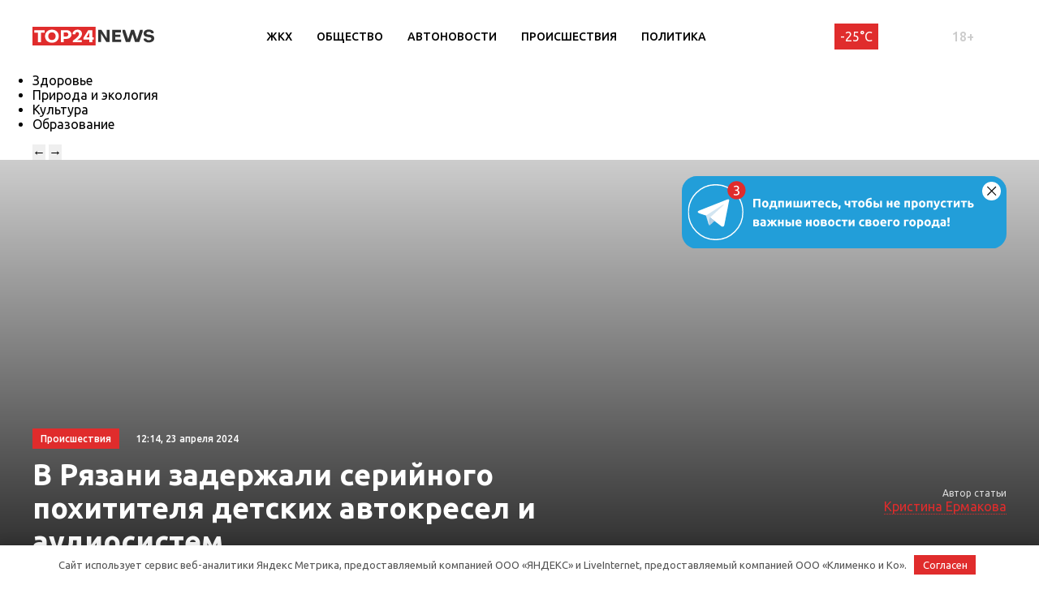

--- FILE ---
content_type: text/html; charset=UTF-8
request_url: https://riazan.top24.news/proisshestviya/v-ryazani-zaderzhali-serijnogo-pohititelya-detskih-avtokresel-i-audiosistem/
body_size: 18177
content:
<!DOCTYPE html>
<html lang="ru">
<head>
	<meta charset="UTF-8">
	<title>В Рязани задержали серийного похитителя детских автокресел и аудиосистем • TOP24 • Рязань</title>
	<meta content="width=device-width,initial-scale=1" name=viewport>
		<link rel="preconnect" href="https://fonts.gstatic.com">
	<link href="https://fonts.googleapis.com/css2?family=Ubuntu:ital,wght@0,300;0,400;0,500;0,700;1,400&display=swap" rel="stylesheet">
	<meta name="yandex-verification" content="cf41f3f4779b542d" />
	<meta name="zen-verification" content="tFQcwtjzaK84ye7VtT71ZvG5TYSyDKWvbcKadlM1O1kWYf7OVhFuuHuFGUcg5foT" />
	
		<!-- All in One SEO 4.6.6 - aioseo.com -->
		<meta name="description" content="Злоумышленник совершил серию краж из автомобилей в селе Поляны Рязанской области. Молодой мужчина успел «оприходовать» четыре машины. За помощью к стражам порядка обратился хозяин одной из них. Тридцатилетний мужчина рассказал, что оставил авто на ночь у одного из домов, а утром обнаружил пропажу детского удерживающего устройства. Салон был взломан. Еще в одном случае из машины" />
		<meta name="robots" content="max-image-preview:large" />
		<link rel="canonical" href="https://riazan.top24.news/proisshestviya/v-ryazani-zaderzhali-serijnogo-pohititelya-detskih-avtokresel-i-audiosistem/" />
		<meta name="generator" content="All in One SEO (AIOSEO) 4.6.6" />
		<meta property="og:locale" content="ru_RU" />
		<meta property="og:site_name" content="TOP24 • Рязань •" />
		<meta property="og:type" content="article" />
		<meta property="og:title" content="В Рязани задержали серийного похитителя детских автокресел и аудиосистем • TOP24 • Рязань" />
		<meta property="og:description" content="Злоумышленник совершил серию краж из автомобилей в селе Поляны Рязанской области. Молодой мужчина успел «оприходовать» четыре машины. За помощью к стражам порядка обратился хозяин одной из них. Тридцатилетний мужчина рассказал, что оставил авто на ночь у одного из домов, а утром обнаружил пропажу детского удерживающего устройства. Салон был взломан. Еще в одном случае из машины" />
		<meta property="og:url" content="https://riazan.top24.news/proisshestviya/v-ryazani-zaderzhali-serijnogo-pohititelya-detskih-avtokresel-i-audiosistem/" />
		<meta property="article:published_time" content="2024-04-23T09:14:21+00:00" />
		<meta property="article:modified_time" content="2024-04-23T09:14:23+00:00" />
		<meta name="twitter:card" content="summary" />
		<meta name="twitter:title" content="В Рязани задержали серийного похитителя детских автокресел и аудиосистем • TOP24 • Рязань" />
		<meta name="twitter:description" content="Злоумышленник совершил серию краж из автомобилей в селе Поляны Рязанской области. Молодой мужчина успел «оприходовать» четыре машины. За помощью к стражам порядка обратился хозяин одной из них. Тридцатилетний мужчина рассказал, что оставил авто на ночь у одного из домов, а утром обнаружил пропажу детского удерживающего устройства. Салон был взломан. Еще в одном случае из машины" />
		<script type="application/ld+json" class="aioseo-schema">
			{"@context":"https:\/\/schema.org","@graph":[{"@type":"BlogPosting","@id":"https:\/\/riazan.top24.news\/proisshestviya\/v-ryazani-zaderzhali-serijnogo-pohititelya-detskih-avtokresel-i-audiosistem\/#blogposting","name":"\u0412 \u0420\u044f\u0437\u0430\u043d\u0438 \u0437\u0430\u0434\u0435\u0440\u0436\u0430\u043b\u0438 \u0441\u0435\u0440\u0438\u0439\u043d\u043e\u0433\u043e \u043f\u043e\u0445\u0438\u0442\u0438\u0442\u0435\u043b\u044f \u0434\u0435\u0442\u0441\u043a\u0438\u0445 \u0430\u0432\u0442\u043e\u043a\u0440\u0435\u0441\u0435\u043b \u0438 \u0430\u0443\u0434\u0438\u043e\u0441\u0438\u0441\u0442\u0435\u043c \u2022 TOP24 \u2022 \u0420\u044f\u0437\u0430\u043d\u044c","headline":"\u0412 \u0420\u044f\u0437\u0430\u043d\u0438 \u0437\u0430\u0434\u0435\u0440\u0436\u0430\u043b\u0438 \u0441\u0435\u0440\u0438\u0439\u043d\u043e\u0433\u043e \u043f\u043e\u0445\u0438\u0442\u0438\u0442\u0435\u043b\u044f \u0434\u0435\u0442\u0441\u043a\u0438\u0445 \u0430\u0432\u0442\u043e\u043a\u0440\u0435\u0441\u0435\u043b \u0438 \u0430\u0443\u0434\u0438\u043e\u0441\u0438\u0441\u0442\u0435\u043c","author":{"@id":"https:\/\/riazan.top24.news\/author\/maria\/#author"},"publisher":{"@id":"https:\/\/riazan.top24.news\/#organization"},"datePublished":"2024-04-23T12:14:21+03:00","dateModified":"2024-04-23T12:14:23+03:00","inLanguage":"ru-RU","mainEntityOfPage":{"@id":"https:\/\/riazan.top24.news\/proisshestviya\/v-ryazani-zaderzhali-serijnogo-pohititelya-detskih-avtokresel-i-audiosistem\/#webpage"},"isPartOf":{"@id":"https:\/\/riazan.top24.news\/proisshestviya\/v-ryazani-zaderzhali-serijnogo-pohititelya-detskih-avtokresel-i-audiosistem\/#webpage"},"articleSection":"\u041f\u0440\u043e\u0438\u0441\u0448\u0435\u0441\u0442\u0432\u0438\u044f \u2022 TOP24 \u2022 \u0420\u044f\u0437\u0430\u043d\u044c"},{"@type":"BreadcrumbList","@id":"https:\/\/riazan.top24.news\/proisshestviya\/v-ryazani-zaderzhali-serijnogo-pohititelya-detskih-avtokresel-i-audiosistem\/#breadcrumblist","itemListElement":[{"@type":"ListItem","@id":"https:\/\/riazan.top24.news\/#listItem","position":1,"name":"\u0413\u043b\u0430\u0432\u043d\u0430\u044f \u0441\u0442\u0440\u0430\u043d\u0438\u0446\u0430","item":"https:\/\/riazan.top24.news\/","nextItem":"https:\/\/riazan.top24.news\/proisshestviya\/#listItem"},{"@type":"ListItem","@id":"https:\/\/riazan.top24.news\/proisshestviya\/#listItem","position":2,"name":"\u041f\u0440\u043e\u0438\u0441\u0448\u0435\u0441\u0442\u0432\u0438\u044f \u2022 TOP24 \u2022 \u0420\u044f\u0437\u0430\u043d\u044c","item":"https:\/\/riazan.top24.news\/proisshestviya\/","nextItem":"https:\/\/riazan.top24.news\/proisshestviya\/v-ryazani-zaderzhali-serijnogo-pohititelya-detskih-avtokresel-i-audiosistem\/#listItem","previousItem":"https:\/\/riazan.top24.news\/#listItem"},{"@type":"ListItem","@id":"https:\/\/riazan.top24.news\/proisshestviya\/v-ryazani-zaderzhali-serijnogo-pohititelya-detskih-avtokresel-i-audiosistem\/#listItem","position":3,"name":"\u0412 \u0420\u044f\u0437\u0430\u043d\u0438 \u0437\u0430\u0434\u0435\u0440\u0436\u0430\u043b\u0438 \u0441\u0435\u0440\u0438\u0439\u043d\u043e\u0433\u043e \u043f\u043e\u0445\u0438\u0442\u0438\u0442\u0435\u043b\u044f \u0434\u0435\u0442\u0441\u043a\u0438\u0445 \u0430\u0432\u0442\u043e\u043a\u0440\u0435\u0441\u0435\u043b \u0438 \u0430\u0443\u0434\u0438\u043e\u0441\u0438\u0441\u0442\u0435\u043c","previousItem":"https:\/\/riazan.top24.news\/proisshestviya\/#listItem"}]},{"@type":"Organization","@id":"https:\/\/riazan.top24.news\/#organization","name":"KOSTROMA.TOP24.NEWS","url":"https:\/\/riazan.top24.news\/"},{"@type":"Person","@id":"https:\/\/riazan.top24.news\/author\/maria\/#author","url":"https:\/\/riazan.top24.news\/author\/maria\/","name":"\u041a\u0440\u0438\u0441\u0442\u0438\u043d\u0430 \u0415\u0440\u043c\u0430\u043a\u043e\u0432\u0430"},{"@type":"WebPage","@id":"https:\/\/riazan.top24.news\/proisshestviya\/v-ryazani-zaderzhali-serijnogo-pohititelya-detskih-avtokresel-i-audiosistem\/#webpage","url":"https:\/\/riazan.top24.news\/proisshestviya\/v-ryazani-zaderzhali-serijnogo-pohititelya-detskih-avtokresel-i-audiosistem\/","name":"\u0412 \u0420\u044f\u0437\u0430\u043d\u0438 \u0437\u0430\u0434\u0435\u0440\u0436\u0430\u043b\u0438 \u0441\u0435\u0440\u0438\u0439\u043d\u043e\u0433\u043e \u043f\u043e\u0445\u0438\u0442\u0438\u0442\u0435\u043b\u044f \u0434\u0435\u0442\u0441\u043a\u0438\u0445 \u0430\u0432\u0442\u043e\u043a\u0440\u0435\u0441\u0435\u043b \u0438 \u0430\u0443\u0434\u0438\u043e\u0441\u0438\u0441\u0442\u0435\u043c \u2022 TOP24 \u2022 \u0420\u044f\u0437\u0430\u043d\u044c","description":"\u0417\u043b\u043e\u0443\u043c\u044b\u0448\u043b\u0435\u043d\u043d\u0438\u043a \u0441\u043e\u0432\u0435\u0440\u0448\u0438\u043b \u0441\u0435\u0440\u0438\u044e \u043a\u0440\u0430\u0436 \u0438\u0437 \u0430\u0432\u0442\u043e\u043c\u043e\u0431\u0438\u043b\u0435\u0439 \u0432 \u0441\u0435\u043b\u0435 \u041f\u043e\u043b\u044f\u043d\u044b \u0420\u044f\u0437\u0430\u043d\u0441\u043a\u043e\u0439 \u043e\u0431\u043b\u0430\u0441\u0442\u0438. \u041c\u043e\u043b\u043e\u0434\u043e\u0439 \u043c\u0443\u0436\u0447\u0438\u043d\u0430 \u0443\u0441\u043f\u0435\u043b \u00ab\u043e\u043f\u0440\u0438\u0445\u043e\u0434\u043e\u0432\u0430\u0442\u044c\u00bb \u0447\u0435\u0442\u044b\u0440\u0435 \u043c\u0430\u0448\u0438\u043d\u044b. \u0417\u0430 \u043f\u043e\u043c\u043e\u0449\u044c\u044e \u043a \u0441\u0442\u0440\u0430\u0436\u0430\u043c \u043f\u043e\u0440\u044f\u0434\u043a\u0430 \u043e\u0431\u0440\u0430\u0442\u0438\u043b\u0441\u044f \u0445\u043e\u0437\u044f\u0438\u043d \u043e\u0434\u043d\u043e\u0439 \u0438\u0437 \u043d\u0438\u0445. \u0422\u0440\u0438\u0434\u0446\u0430\u0442\u0438\u043b\u0435\u0442\u043d\u0438\u0439 \u043c\u0443\u0436\u0447\u0438\u043d\u0430 \u0440\u0430\u0441\u0441\u043a\u0430\u0437\u0430\u043b, \u0447\u0442\u043e \u043e\u0441\u0442\u0430\u0432\u0438\u043b \u0430\u0432\u0442\u043e \u043d\u0430 \u043d\u043e\u0447\u044c \u0443 \u043e\u0434\u043d\u043e\u0433\u043e \u0438\u0437 \u0434\u043e\u043c\u043e\u0432, \u0430 \u0443\u0442\u0440\u043e\u043c \u043e\u0431\u043d\u0430\u0440\u0443\u0436\u0438\u043b \u043f\u0440\u043e\u043f\u0430\u0436\u0443 \u0434\u0435\u0442\u0441\u043a\u043e\u0433\u043e \u0443\u0434\u0435\u0440\u0436\u0438\u0432\u0430\u044e\u0449\u0435\u0433\u043e \u0443\u0441\u0442\u0440\u043e\u0439\u0441\u0442\u0432\u0430. \u0421\u0430\u043b\u043e\u043d \u0431\u044b\u043b \u0432\u0437\u043b\u043e\u043c\u0430\u043d. \u0415\u0449\u0435 \u0432 \u043e\u0434\u043d\u043e\u043c \u0441\u043b\u0443\u0447\u0430\u0435 \u0438\u0437 \u043c\u0430\u0448\u0438\u043d\u044b","inLanguage":"ru-RU","isPartOf":{"@id":"https:\/\/riazan.top24.news\/#website"},"breadcrumb":{"@id":"https:\/\/riazan.top24.news\/proisshestviya\/v-ryazani-zaderzhali-serijnogo-pohititelya-detskih-avtokresel-i-audiosistem\/#breadcrumblist"},"author":{"@id":"https:\/\/riazan.top24.news\/author\/maria\/#author"},"creator":{"@id":"https:\/\/riazan.top24.news\/author\/maria\/#author"},"datePublished":"2024-04-23T12:14:21+03:00","dateModified":"2024-04-23T12:14:23+03:00"},{"@type":"WebSite","@id":"https:\/\/riazan.top24.news\/#website","url":"https:\/\/riazan.top24.news\/","name":"TOP24 \u2022 \u0420\u044f\u0437\u0430\u043d\u044c","inLanguage":"ru-RU","publisher":{"@id":"https:\/\/riazan.top24.news\/#organization"}}]}
		</script>
		<!-- All in One SEO -->

<style id='wp-img-auto-sizes-contain-inline-css' type='text/css'>
img:is([sizes=auto i],[sizes^="auto," i]){contain-intrinsic-size:3000px 1500px}
/*# sourceURL=wp-img-auto-sizes-contain-inline-css */
</style>
<style id='wp-block-library-inline-css' type='text/css'>
:root{--wp-block-synced-color:#7a00df;--wp-block-synced-color--rgb:122,0,223;--wp-bound-block-color:var(--wp-block-synced-color);--wp-editor-canvas-background:#ddd;--wp-admin-theme-color:#007cba;--wp-admin-theme-color--rgb:0,124,186;--wp-admin-theme-color-darker-10:#006ba1;--wp-admin-theme-color-darker-10--rgb:0,107,160.5;--wp-admin-theme-color-darker-20:#005a87;--wp-admin-theme-color-darker-20--rgb:0,90,135;--wp-admin-border-width-focus:2px}@media (min-resolution:192dpi){:root{--wp-admin-border-width-focus:1.5px}}.wp-element-button{cursor:pointer}:root .has-very-light-gray-background-color{background-color:#eee}:root .has-very-dark-gray-background-color{background-color:#313131}:root .has-very-light-gray-color{color:#eee}:root .has-very-dark-gray-color{color:#313131}:root .has-vivid-green-cyan-to-vivid-cyan-blue-gradient-background{background:linear-gradient(135deg,#00d084,#0693e3)}:root .has-purple-crush-gradient-background{background:linear-gradient(135deg,#34e2e4,#4721fb 50%,#ab1dfe)}:root .has-hazy-dawn-gradient-background{background:linear-gradient(135deg,#faaca8,#dad0ec)}:root .has-subdued-olive-gradient-background{background:linear-gradient(135deg,#fafae1,#67a671)}:root .has-atomic-cream-gradient-background{background:linear-gradient(135deg,#fdd79a,#004a59)}:root .has-nightshade-gradient-background{background:linear-gradient(135deg,#330968,#31cdcf)}:root .has-midnight-gradient-background{background:linear-gradient(135deg,#020381,#2874fc)}:root{--wp--preset--font-size--normal:16px;--wp--preset--font-size--huge:42px}.has-regular-font-size{font-size:1em}.has-larger-font-size{font-size:2.625em}.has-normal-font-size{font-size:var(--wp--preset--font-size--normal)}.has-huge-font-size{font-size:var(--wp--preset--font-size--huge)}.has-text-align-center{text-align:center}.has-text-align-left{text-align:left}.has-text-align-right{text-align:right}.has-fit-text{white-space:nowrap!important}#end-resizable-editor-section{display:none}.aligncenter{clear:both}.items-justified-left{justify-content:flex-start}.items-justified-center{justify-content:center}.items-justified-right{justify-content:flex-end}.items-justified-space-between{justify-content:space-between}.screen-reader-text{border:0;clip-path:inset(50%);height:1px;margin:-1px;overflow:hidden;padding:0;position:absolute;width:1px;word-wrap:normal!important}.screen-reader-text:focus{background-color:#ddd;clip-path:none;color:#444;display:block;font-size:1em;height:auto;left:5px;line-height:normal;padding:15px 23px 14px;text-decoration:none;top:5px;width:auto;z-index:100000}html :where(.has-border-color){border-style:solid}html :where([style*=border-top-color]){border-top-style:solid}html :where([style*=border-right-color]){border-right-style:solid}html :where([style*=border-bottom-color]){border-bottom-style:solid}html :where([style*=border-left-color]){border-left-style:solid}html :where([style*=border-width]){border-style:solid}html :where([style*=border-top-width]){border-top-style:solid}html :where([style*=border-right-width]){border-right-style:solid}html :where([style*=border-bottom-width]){border-bottom-style:solid}html :where([style*=border-left-width]){border-left-style:solid}html :where(img[class*=wp-image-]){height:auto;max-width:100%}:where(figure){margin:0 0 1em}html :where(.is-position-sticky){--wp-admin--admin-bar--position-offset:var(--wp-admin--admin-bar--height,0px)}@media screen and (max-width:600px){html :where(.is-position-sticky){--wp-admin--admin-bar--position-offset:0px}}

/*# sourceURL=wp-block-library-inline-css */
</style><style id='global-styles-inline-css' type='text/css'>
:root{--wp--preset--aspect-ratio--square: 1;--wp--preset--aspect-ratio--4-3: 4/3;--wp--preset--aspect-ratio--3-4: 3/4;--wp--preset--aspect-ratio--3-2: 3/2;--wp--preset--aspect-ratio--2-3: 2/3;--wp--preset--aspect-ratio--16-9: 16/9;--wp--preset--aspect-ratio--9-16: 9/16;--wp--preset--color--black: #000000;--wp--preset--color--cyan-bluish-gray: #abb8c3;--wp--preset--color--white: #ffffff;--wp--preset--color--pale-pink: #f78da7;--wp--preset--color--vivid-red: #cf2e2e;--wp--preset--color--luminous-vivid-orange: #ff6900;--wp--preset--color--luminous-vivid-amber: #fcb900;--wp--preset--color--light-green-cyan: #7bdcb5;--wp--preset--color--vivid-green-cyan: #00d084;--wp--preset--color--pale-cyan-blue: #8ed1fc;--wp--preset--color--vivid-cyan-blue: #0693e3;--wp--preset--color--vivid-purple: #9b51e0;--wp--preset--gradient--vivid-cyan-blue-to-vivid-purple: linear-gradient(135deg,rgb(6,147,227) 0%,rgb(155,81,224) 100%);--wp--preset--gradient--light-green-cyan-to-vivid-green-cyan: linear-gradient(135deg,rgb(122,220,180) 0%,rgb(0,208,130) 100%);--wp--preset--gradient--luminous-vivid-amber-to-luminous-vivid-orange: linear-gradient(135deg,rgb(252,185,0) 0%,rgb(255,105,0) 100%);--wp--preset--gradient--luminous-vivid-orange-to-vivid-red: linear-gradient(135deg,rgb(255,105,0) 0%,rgb(207,46,46) 100%);--wp--preset--gradient--very-light-gray-to-cyan-bluish-gray: linear-gradient(135deg,rgb(238,238,238) 0%,rgb(169,184,195) 100%);--wp--preset--gradient--cool-to-warm-spectrum: linear-gradient(135deg,rgb(74,234,220) 0%,rgb(151,120,209) 20%,rgb(207,42,186) 40%,rgb(238,44,130) 60%,rgb(251,105,98) 80%,rgb(254,248,76) 100%);--wp--preset--gradient--blush-light-purple: linear-gradient(135deg,rgb(255,206,236) 0%,rgb(152,150,240) 100%);--wp--preset--gradient--blush-bordeaux: linear-gradient(135deg,rgb(254,205,165) 0%,rgb(254,45,45) 50%,rgb(107,0,62) 100%);--wp--preset--gradient--luminous-dusk: linear-gradient(135deg,rgb(255,203,112) 0%,rgb(199,81,192) 50%,rgb(65,88,208) 100%);--wp--preset--gradient--pale-ocean: linear-gradient(135deg,rgb(255,245,203) 0%,rgb(182,227,212) 50%,rgb(51,167,181) 100%);--wp--preset--gradient--electric-grass: linear-gradient(135deg,rgb(202,248,128) 0%,rgb(113,206,126) 100%);--wp--preset--gradient--midnight: linear-gradient(135deg,rgb(2,3,129) 0%,rgb(40,116,252) 100%);--wp--preset--font-size--small: 13px;--wp--preset--font-size--medium: 20px;--wp--preset--font-size--large: 36px;--wp--preset--font-size--x-large: 42px;--wp--preset--spacing--20: 0.44rem;--wp--preset--spacing--30: 0.67rem;--wp--preset--spacing--40: 1rem;--wp--preset--spacing--50: 1.5rem;--wp--preset--spacing--60: 2.25rem;--wp--preset--spacing--70: 3.38rem;--wp--preset--spacing--80: 5.06rem;--wp--preset--shadow--natural: 6px 6px 9px rgba(0, 0, 0, 0.2);--wp--preset--shadow--deep: 12px 12px 50px rgba(0, 0, 0, 0.4);--wp--preset--shadow--sharp: 6px 6px 0px rgba(0, 0, 0, 0.2);--wp--preset--shadow--outlined: 6px 6px 0px -3px rgb(255, 255, 255), 6px 6px rgb(0, 0, 0);--wp--preset--shadow--crisp: 6px 6px 0px rgb(0, 0, 0);}:where(.is-layout-flex){gap: 0.5em;}:where(.is-layout-grid){gap: 0.5em;}body .is-layout-flex{display: flex;}.is-layout-flex{flex-wrap: wrap;align-items: center;}.is-layout-flex > :is(*, div){margin: 0;}body .is-layout-grid{display: grid;}.is-layout-grid > :is(*, div){margin: 0;}:where(.wp-block-columns.is-layout-flex){gap: 2em;}:where(.wp-block-columns.is-layout-grid){gap: 2em;}:where(.wp-block-post-template.is-layout-flex){gap: 1.25em;}:where(.wp-block-post-template.is-layout-grid){gap: 1.25em;}.has-black-color{color: var(--wp--preset--color--black) !important;}.has-cyan-bluish-gray-color{color: var(--wp--preset--color--cyan-bluish-gray) !important;}.has-white-color{color: var(--wp--preset--color--white) !important;}.has-pale-pink-color{color: var(--wp--preset--color--pale-pink) !important;}.has-vivid-red-color{color: var(--wp--preset--color--vivid-red) !important;}.has-luminous-vivid-orange-color{color: var(--wp--preset--color--luminous-vivid-orange) !important;}.has-luminous-vivid-amber-color{color: var(--wp--preset--color--luminous-vivid-amber) !important;}.has-light-green-cyan-color{color: var(--wp--preset--color--light-green-cyan) !important;}.has-vivid-green-cyan-color{color: var(--wp--preset--color--vivid-green-cyan) !important;}.has-pale-cyan-blue-color{color: var(--wp--preset--color--pale-cyan-blue) !important;}.has-vivid-cyan-blue-color{color: var(--wp--preset--color--vivid-cyan-blue) !important;}.has-vivid-purple-color{color: var(--wp--preset--color--vivid-purple) !important;}.has-black-background-color{background-color: var(--wp--preset--color--black) !important;}.has-cyan-bluish-gray-background-color{background-color: var(--wp--preset--color--cyan-bluish-gray) !important;}.has-white-background-color{background-color: var(--wp--preset--color--white) !important;}.has-pale-pink-background-color{background-color: var(--wp--preset--color--pale-pink) !important;}.has-vivid-red-background-color{background-color: var(--wp--preset--color--vivid-red) !important;}.has-luminous-vivid-orange-background-color{background-color: var(--wp--preset--color--luminous-vivid-orange) !important;}.has-luminous-vivid-amber-background-color{background-color: var(--wp--preset--color--luminous-vivid-amber) !important;}.has-light-green-cyan-background-color{background-color: var(--wp--preset--color--light-green-cyan) !important;}.has-vivid-green-cyan-background-color{background-color: var(--wp--preset--color--vivid-green-cyan) !important;}.has-pale-cyan-blue-background-color{background-color: var(--wp--preset--color--pale-cyan-blue) !important;}.has-vivid-cyan-blue-background-color{background-color: var(--wp--preset--color--vivid-cyan-blue) !important;}.has-vivid-purple-background-color{background-color: var(--wp--preset--color--vivid-purple) !important;}.has-black-border-color{border-color: var(--wp--preset--color--black) !important;}.has-cyan-bluish-gray-border-color{border-color: var(--wp--preset--color--cyan-bluish-gray) !important;}.has-white-border-color{border-color: var(--wp--preset--color--white) !important;}.has-pale-pink-border-color{border-color: var(--wp--preset--color--pale-pink) !important;}.has-vivid-red-border-color{border-color: var(--wp--preset--color--vivid-red) !important;}.has-luminous-vivid-orange-border-color{border-color: var(--wp--preset--color--luminous-vivid-orange) !important;}.has-luminous-vivid-amber-border-color{border-color: var(--wp--preset--color--luminous-vivid-amber) !important;}.has-light-green-cyan-border-color{border-color: var(--wp--preset--color--light-green-cyan) !important;}.has-vivid-green-cyan-border-color{border-color: var(--wp--preset--color--vivid-green-cyan) !important;}.has-pale-cyan-blue-border-color{border-color: var(--wp--preset--color--pale-cyan-blue) !important;}.has-vivid-cyan-blue-border-color{border-color: var(--wp--preset--color--vivid-cyan-blue) !important;}.has-vivid-purple-border-color{border-color: var(--wp--preset--color--vivid-purple) !important;}.has-vivid-cyan-blue-to-vivid-purple-gradient-background{background: var(--wp--preset--gradient--vivid-cyan-blue-to-vivid-purple) !important;}.has-light-green-cyan-to-vivid-green-cyan-gradient-background{background: var(--wp--preset--gradient--light-green-cyan-to-vivid-green-cyan) !important;}.has-luminous-vivid-amber-to-luminous-vivid-orange-gradient-background{background: var(--wp--preset--gradient--luminous-vivid-amber-to-luminous-vivid-orange) !important;}.has-luminous-vivid-orange-to-vivid-red-gradient-background{background: var(--wp--preset--gradient--luminous-vivid-orange-to-vivid-red) !important;}.has-very-light-gray-to-cyan-bluish-gray-gradient-background{background: var(--wp--preset--gradient--very-light-gray-to-cyan-bluish-gray) !important;}.has-cool-to-warm-spectrum-gradient-background{background: var(--wp--preset--gradient--cool-to-warm-spectrum) !important;}.has-blush-light-purple-gradient-background{background: var(--wp--preset--gradient--blush-light-purple) !important;}.has-blush-bordeaux-gradient-background{background: var(--wp--preset--gradient--blush-bordeaux) !important;}.has-luminous-dusk-gradient-background{background: var(--wp--preset--gradient--luminous-dusk) !important;}.has-pale-ocean-gradient-background{background: var(--wp--preset--gradient--pale-ocean) !important;}.has-electric-grass-gradient-background{background: var(--wp--preset--gradient--electric-grass) !important;}.has-midnight-gradient-background{background: var(--wp--preset--gradient--midnight) !important;}.has-small-font-size{font-size: var(--wp--preset--font-size--small) !important;}.has-medium-font-size{font-size: var(--wp--preset--font-size--medium) !important;}.has-large-font-size{font-size: var(--wp--preset--font-size--large) !important;}.has-x-large-font-size{font-size: var(--wp--preset--font-size--x-large) !important;}
/*# sourceURL=global-styles-inline-css */
</style>

<style id='classic-theme-styles-inline-css' type='text/css'>
/*! This file is auto-generated */
.wp-block-button__link{color:#fff;background-color:#32373c;border-radius:9999px;box-shadow:none;text-decoration:none;padding:calc(.667em + 2px) calc(1.333em + 2px);font-size:1.125em}.wp-block-file__button{background:#32373c;color:#fff;text-decoration:none}
/*# sourceURL=/wp-includes/css/classic-themes.min.css */
</style>
<link rel='stylesheet' id='cf-christmasification-css' href='https://riazan.top24.news/wp-content/plugins/christmasify/public/css/cf-christmasification-public.min.css' type='text/css' media='all' />
<link rel='stylesheet' id='msm-styles-css' href='https://riazan.top24.news/wp-content/plugins/my-scrollable-menu/css/scroll-menu-styles.css' type='text/css' media='all' />
<link rel='stylesheet' id='new-styles-css' href='https://riazan.top24.news/wp-content/themes/news/css/style.css' type='text/css' media='' />
<link rel='stylesheet' id='weather-styles-css' href='https://riazan.top24.news/wp-content/themes/news/assets/css/weather.css' type='text/css' media='' />
<link rel='stylesheet' id='add-styles-css' href='https://riazan.top24.news/wp-content/themes/news/style.css' type='text/css' media='' />
<link rel='stylesheet' id='polls-styles-css' href='https://riazan.top24.news/wp-content/themes/news/polls/css/style.css' type='text/css' media='' />
<link rel='stylesheet' id='on_banner-css' href='https://riazan.top24.news/wp-content/plugins/on_top24/style_on.css' type='text/css' media='all' />
<link rel='stylesheet' id='wp-block-paragraph-css' href='https://riazan.top24.news/wp-includes/blocks/paragraph/style.min.css' type='text/css' media='all' />
<script type="text/javascript" src="https://riazan.top24.news/wp-includes/js/jquery/jquery.min.js" id="jquery-core-js"></script>
<script type="text/javascript" src="https://riazan.top24.news/wp-includes/js/jquery/jquery-migrate.min.js" id="jquery-migrate-js"></script>
<script type="text/javascript" src="https://riazan.top24.news/wp-content/plugins/on_top24//main_on.js" id="on_main-js"></script>
<style>.pseudo-clearfy-link { color: #008acf; cursor: pointer;}.pseudo-clearfy-link:hover { text-decoration: none;}</style><link rel="icon" href="https://riazan.top24.news/wp-content/uploads/2021/04/cropped-mini-logo-270x247.jpg" sizes="32x32" />
<link rel="icon" href="https://riazan.top24.news/wp-content/uploads/2021/04/cropped-mini-logo-270x247.jpg" sizes="192x192" />
<link rel="apple-touch-icon" href="https://riazan.top24.news/wp-content/uploads/2021/04/cropped-mini-logo-270x247.jpg" />
<meta name="msapplication-TileImage" content="https://riazan.top24.news/wp-content/uploads/2021/04/cropped-mini-logo-270x247.jpg" />
		<style type="text/css" id="wp-custom-css">
			/*скрытие городов из меню*/
.col-xl-12.nav__cities{
	display:none;
}
/*новые правки для Саши*/
/*доработка попап выбора города*/
#on_geocity{
	border-radius:0;
}
/*доработка превью новостей в рубрике*/
@media(max-width:767px){
.section_mobile-white{
	background: url(/wp-content/themes/news/images/dots-bg.svg);
	}}
@media(max-width:767px){
.row.blog .blog__item{
	display:flex;
	align-items:center;
	padding-bottom:10px;
	padding-top:10px;
	}}
@media(max-width:767px){
.row.blog .blog__item-thumb{
	max-width:90px;
	}}
@media(max-width:767px){
.row.blog .blog__item-excerpt{
	display:none;
	}}
@media(max-width:767px){
.row.blog .blog__item-content{
	margin-left:10px;
	margin-right:10px;
	padding-top:0;
	}}
@media(max-width:767px){
.row.blog .blog__item-category_mobile{
	display:none;
	}}
/*Убираем лишнюю надпись в рекомендациях отдельной новости*/
.section.section_pb20 .section__article-category{
	display:none;
}
/*Убираем лишнюю надпись в правой колонке отдельной новости*/
.col-xl-3.desktop-visible.aside .section__article-category{
	display:none;
}
/*запрет на скругление фото в новостях*/
.wp-block-image.is-style-circle-mask img, .wp-block-image.is-style-rounded img{
	border-radius:0;
}
/*правка соц. сетей в подвале*/
.ico svg{
	fill:rgba(255,255,255,0.5)
}
/*длинный лейбл в "популярное за неделю"*/
.nlist__label{
	margin-right:0; 
}
/*доработка пк меню (выпадающего)*/
#menu-rubriki-1.nav__menu li{
	flex:0 1 33.3%;
}
/*фото новости (внутри новости)*/
.top-single .top__inner-row{
	min-height:calc(50vh - 190px);
}
@media(max-width:1200px){
	.top-single .top__inner-row{
		min-height:calc(30vh - 130px);
}}
@media(max-width:767px){
	.top-single .top__inner-row{
		min-height:calc(30vh - 130px);
}}
.top-single .top__inner-row{
	min-height:auto;
}
@media(min-width:1200px){
	.top-single .top__inner-row{
		min-height:550px;
}}
/*глюк с шапкой на планшетах*/
@media(max-width:1200px){
	.header__menu{
		display:none;
}}
/*скрытие фото автора внутри статьи и на отдельной странице + соц сети*/
.top-single .top__author-avatar{
	display:none;
}
.top-single .top__author-title{
	margin-left:0;
	margin-right:0;
}
/*
.author .author__vcard .author__avatar{
	display:none;
}
.author .author__content{
	display:none;
}*/
/*Уменьшение отступа от h1 внутри отдельной новости*/
.top-single .top__article-title{
	margin-bottom:0;
	}
@media(max-width: 767px){
.top-single .top__article{
		margin-bottom:0;
}}
/*урезаем ширину статьи на ПК*/
@media(min-width:1200px){
.section .col-xl-9 .article-content{
	max-width:770px;
	}}
/*выравнивание рекламного баннера на странице рубрики*/
@media(min-width:768px){
.top__inner .col-md-4 .top__asd{
	text-align:right;
	}}
/*фото верхней новости наверху страницы категории*/
@media(min-width:1200px){
	.top__inner-row{
		padding-top:40px;
	}}
@media(min-width:1200px){
.top .top__inner-row{
	min-height:calc(60vh - 190px);
	}}
@media(min-width:1200px){
.top{
	min-height:60vh;
	}}
@media(max-width:1200px){
.top .top__inner-row{
	min-height:calc(60vh - 130px);
	}}
@media(max-width:1200px){
.top{
	min-height:60vh;
	}}
@media(max-width:767px){
.top .top__inner-row{
	min-height:calc(60vh - 83px);
	}}
@media(max-width:767px){
.top{
	min-height:60vh;
	}}
/*выравнивание автора в шапке отдельной новости*/
.top-single .top__inner-row{
	align-items:center!important;
}
@media(min-width:1200px){
.top__caption{
	margin-bottom:0;
	}}
/*hover соц сетей в подвале*/
.footer__soc-link:hover .ico svg{
	fill:white!important;
}
/*блок скролла активного меню*/
.nav.active{
	z-index:999;
}
/*выравниванием пунктов меню (шапка, подвал)*/
#menu-rubriki-1.nav__menu li{
	align-items:center;
	display:flex;
}
.footer__menu li{
	align-items:center;
	display:flex;
}
/*квадратная галерея*/
.slider-square.has-nested-images .wp-block-image.slick-slide::before{
  padding-bottom:100%;
}
/*обрезка изображений в новости (ограничение по высоте)*/
/*
.wp-block-image img{
object-fit: cover;
height: 400px;
}
*/
/*made*/
.footer__made{
	color:#8b8b8b;
}
.footer__made a{
	color:white;
}
.footer__made a:hover{
	color:#E02C2C;
}
/*цвет цитаты*/
.wp-block-quote{
	background:url(/wp-content/themes/news/images/ico__quote-start.svg) 30px 30px no-repeat,url(/wp-content/themes/news/images/ico__quote-end.svg) 95% 90% no-repeat #E02C2C !important;
}
/*имя автора в статье*/
.top__single-flex .top__author .author-name{
	color:#E02C2C;
	font-size:16px;
}
@media(max-width:600px){
	.top__single-flex .top__author .author-name{
		font-size:12px;
		margin-bottom:0;
}}
.top__single-flex .top__author{
	margin-bottom:0;
}
/*фикс галереи wp*/
.slick-slider{
  display: block !important;
}
.has-nested-images .wp-block-image.slick-slide a{
  pointer-events: none;
}
/*стилизация лонгридов*/
.content.article-content ul, .content.article-content ol{
	margin-left:15px;
}
#toc_container .toc_title{
	font-size:16px;
}
#toc_container li{
	opacity:0.5;
}
#toc_container span:after{
	content:")";
}
/*liveinternet*/
.liveinternet img{
	max-width:14px;
	margin-left:2px;
}
/*copy*/
.footer__copy p{
	margin-bottom:0;
}
/*тест seo тег*/
.blog__item-date:before{
	content:"Новости Рязани —";
}
@media(min-width:1200px){
.blog__item-date:before{
	display:flex;
	}}
/*идентификатор (общий)*/
.on_banner_code{
	padding-left:0;
}
/*квиз*/
.quiz-cf7{
	padding-top:0px;
	padding-bottom:10px;
}
.quiz-cf7 input{
	min-height:40px;
	min-width:70px;
}
@media(max-width:600px){
	.quiz-cf7 input{
		width:50px;
		margin-top:10px
}}
@media(min-width:1199px){
	.quiz-cf7 input{
	margin-left:10px;
	max-width:50px;
}}
.quiz-cf7 input{
	border:1px solid #e2e2e2;
}
.quiz-cf7 span{
	font-size:15.2px;
}
/*крести в растяжке снизу*/
#on_footer_banner_close{
	padding: 6px 11px!important;
  background: #00000063!important;
}
/*подпись источника у главного фото*/
.top__caption{
	font-size:12px;
}
@media(max-width:600px){
.top__caption{
	font-size:10px;
	}}
/*скрытие fb со страницы автора*/
.author__link.author__link_fb{
	display:none;
}
/*обновление цитаты*/
.wp-block-quote{
	background: url(/wp-content/themes/news/images/ico__quote-start.svg) 30px 30px no-repeat,url(/wp-content/themes/news/images/ico__quote-end.svg) 95% 90% no-repeat #f7f7f7 !important;
    color: black;
    font-style: italic;
    font-weight: normal;
}		</style>
		<style>.clearfy-cookie { position:fixed; left:0; right:0; bottom:0; padding:12px; color:#555555; background:#ffffff; -webkit-box-shadow:0 0 15px rgba(0,0,0,.2); -moz-box-shadow:0 0 15px rgba(0,0,0,.2); box-shadow:0 0 15px rgba(0,0,0,.2); z-index:9999; font-size: 13px; transition: .3s; }.clearfy-cookie--left { left: 20px; bottom: 20px; right: auto; max-width: 400px; margin-right: 20px; }.clearfy-cookie--right { left: auto; bottom: 20px; right: 20px; max-width: 400px; margin-left: 20px; }.clearfy-cookie.clearfy-cookie-hide { transform: translateY(150%) translateZ(0); opacity: 0; }.clearfy-cookie-container { max-width:1170px; margin:0 auto; text-align:center; }.clearfy-cookie-accept { background:#e02c2c; color:#fff; border:0; padding:.4em .8em; margin: 0 .5em; font-size: 13px; cursor: pointer; }.clearfy-cookie-accept:hover,.clearfy-cookie-accept:focus { opacity: .9; }</style></head>
<body>
<!-- wrapper -->
<div class="wrapper">
	<div id="top-asd"><div id="on_ads_bloc5383789" class="on_ads_block" data-place="banner_7" data-id="" data-type=""></div>
					<script>
						jQuery(document).ready(function($) {
                        	on_ads_runner("banner_7","5383789")
                        });
					</script></div>	<!-- header -->
	<header class="header header_on">
		<div class="container">
							<div class="row header__row align-items-center justify-content-between">
					<div class="col-auto">
						<button class="nav-btn nav-toggle"><i class="ico ico__nav"></i></button>
					</div>
					<div class="col-auto order-md-first">
						<div class="logo">
							<a href="/"><img src="https://riazan.top24.news/wp-content/themes/news/images/logo.svg" alt=""></a>
						</div>
					</div>
					<div class="col mobile-hidden">
						<ul id="menu-header" class="header__menu"><li id="menu-item-47161" class="menu-item menu-item-type-taxonomy menu-item-object-category menu-item-47161"><a href="https://riazan.top24.news/zhkk/">ЖКХ</a></li>
<li id="menu-item-67" class="menu-item menu-item-type-taxonomy menu-item-object-category menu-item-67"><a href="https://riazan.top24.news/obshestvo/">Общество</a></li>
<li id="menu-item-43610" class="menu-item menu-item-type-taxonomy menu-item-object-category menu-item-43610"><a href="https://riazan.top24.news/avtonovosti-i-dorogi/">Автоновости</a></li>
<li id="menu-item-68759" class="menu-item menu-item-type-taxonomy menu-item-object-category current-post-ancestor current-menu-parent current-post-parent menu-item-68759"><a href="https://riazan.top24.news/proisshestviya/">Происшествия</a></li>
<li id="menu-item-63898" class="menu-item menu-item-type-taxonomy menu-item-object-category menu-item-63898"><a href="https://riazan.top24.news/vlast-i-politika/">Политика</a></li>
</ul>					</div>
					<div class="col-auto">
						<div class="header__flex">
							<a href="/weather/" class="header__temperature">-25°C</a>
							<div class="cityselect"></div>							<form action="/" class="search-form">
								<div class="search-form__inner">
									<input type="text" name="s" class="search-form__text">
									<button type="submit" class="search-form__submit"><i class="ico ico__search"></i></button>
								</div>
								<button type="button" class="search-form__toggle search-toggle"><i class="ico ico__search"></i><i class="ico ico__close"></i></button>
							</form>
						</div>
						
					</div>
					<div class="col-auto desktop-visible">
						<div class="header__18">18+</div>
					</div>
				</div>
								<div class="fixtg">
					<span class="fixtg__close">
						<svg width="61" height="61" viewBox="0 0 61 61" fill="none" xmlns="http://www.w3.org/2000/svg">
							<rect width="61" height="61" rx="30.5" class="fixtg__close-circle"/>
							<path d="M16 17.0896L18.0895 15.0001L45.9999 42.9105L43.9104 45L16 17.0896Z" class="fixtg__close-line"/>
							<path d="M43.9106 15L46.0002 17.0895L18.0898 44.9999L16.0002 42.9104L43.9106 15Z" class="fixtg__close-line"/>
						</svg>
					</span>
					<a href="https://t.me/top24_riazan" target="_blank">
						<img src="/wp-content/themes/news/images/tg.svg" alt="">
					</a>
				</div>
							    <div class="scroll-menu-container theme-light">
        <div class="scroll-menu-viewport">
            <ul id="menu-skroll-menyu" class="secondary-scroll-menu"><li id="menu-item-46743" class="menu-item menu-item-type-taxonomy menu-item-object-category menu-item-46743"><a href="https://riazan.top24.news/zdorove/">Здоровье</a></li>
<li id="menu-item-61168" class="menu-item menu-item-type-taxonomy menu-item-object-category menu-item-61168"><a href="https://riazan.top24.news/priroda-i-ecologia/">Природа и экология</a></li>
<li id="menu-item-68760" class="menu-item menu-item-type-taxonomy menu-item-object-category menu-item-68760"><a href="https://riazan.top24.news/kultura/">Культура</a></li>
<li id="menu-item-68761" class="menu-item menu-item-type-taxonomy menu-item-object-category menu-item-68761"><a href="https://riazan.top24.news/obrazovanie/">Образование</a></li>
</ul>        </div>
        <div class="scroll-menu-arrows">
            <button class="scroll-menu-arrow left" aria-label="Прокрутить влево">←</button>
            <button class="scroll-menu-arrow right" aria-label="Прокрутить вправо">→</button>
        </div>
    </div>
    		</div>
	</header>
	<!-- /header -->
	<div class="top-single">
		<div class="container">
			<div class="top__image">
							</div>
			<div class="top__inner">
				<div class="row top__inner-row align-items-end align-content-end justify-content-between">
					<div class="col-md-8 col-12 top__article top__article_cat">
						<div class="top__article-meta row no-gutters align-items-center">
							<div class="top__article-category">Происшествия</div>
							<div class="top__article-date">12:14, 23 апреля 2024</div>
						</div>
						<h1 class="top__article-title">В Рязани задержали серийного похитителя детских автокресел и аудиосистем</h1>
						<div class="top__article-excerpt top__article-excerpt_single"></div>
					</div>
					<div class="col-md-4 col-12">
						<div class="top__single-flex">
							<div class="top__author">
								<div class="top__author-title">
									<div>Автор статьи</div>
									<a href="/author/maria" class="top-author__link">
										Кристина Ермакова									</a>
									<!--<p class="author-name">
										Кристина Ермакова									</p>-->
																	</div>
								<a href="/author/maria" class="top__author-avatar">
																		<img src="https://riazan.top24.news/wp-content/themes/news/images/no-photo.jpg" width="60" height="60" alt="">
								</a>
							</div>
							<div class="top__caption">
															</div>
						</div>						
					</div>
				</div>
			</div>
		</div>
	</div>

	<!-- asd -->
<!--
	<section class="section section_nobottom">
		<div class="container">
			<div class="single__asd single__asd_nobottom">
				<div id="on_ads_bloc1757539" class="on_ads_block" data-place="banner_3" data-id="" data-type=""></div>
					<script>
						jQuery(document).ready(function($) {
                        	on_ads_runner("banner_3","1757539")
                        });
					</script>			</div>
		</div>
	</section>
-->
	<!-- /asd -->

	<!-- section -->
	<section class="section">
		<div class="container">
			<div class="row">
				<div class="col-xl-9">
					<div class="content article-content">
						
<p>Злоумышленник совершил серию краж из автомобилей в селе Поляны Рязанской области. Молодой мужчина успел «оприходовать» четыре машины. За помощью к стражам порядка обратился хозяин одной из них. Тридцатилетний мужчина рассказал, что оставил авто на ночь у одного из домов, а утром обнаружил пропажу детского удерживающего устройства. Салон был взломан. Еще в одном случае из машины пропал аккумулятор и автомагнитола.  Похищенное обнаружили уже в Рязани. На окраине города неизвестный пытался продать похожие вещи. Похищенное изъяли. Позже удалось доказать причастность подозреваемого еще к двум кражам, в которых принимал участие его восемнадцатилетний подельник. Расследование будет продолжено.</p>
<style> #on_ads_blocpost { margin-bottom: 1.5em; } </style>					</div>
				</div>
				<!--noindex-->
				<div class="col-xl-3 desktop-visible aside">
					<div class="aside__inner">
						<div class="section__title section__title_min">Это будет Вам интересно</div>
													<div class="section__article section__article_act">
								<a href="https://riazan.top24.news/aktualnoe/v-ryazani-otbirayut-kontraktnikov-v-podrazdeleniya-bespilotnyh-sistem/" class="section__article-img-link"><img width="1024" height="1024" src="https://riazan.top24.news/wp-content/uploads/2025/02/photo_2025-02-21_12-24-46.jpg" class="attachment-big-thumb size-big-thumb wp-post-image" alt="" decoding="async" fetchpriority="high" srcset="https://riazan.top24.news/wp-content/uploads/2025/02/photo_2025-02-21_12-24-46.jpg 1024w, https://riazan.top24.news/wp-content/uploads/2025/02/photo_2025-02-21_12-24-46-768x768.jpg 768w" sizes="(max-width: 1024px) 100vw, 1024px" /></a>
								<div class="section__article-desc">
									<div class="section__article-category">Актуальное</div>
									<div class="section__article-title"><a href="https://riazan.top24.news/aktualnoe/v-ryazani-otbirayut-kontraktnikov-v-podrazdeleniya-bespilotnyh-sistem/">В Рязани отбирают контрактников в подразделения беспилотных систем</a></div>
									<div class="section__article-date">10:13, 22 января 2026</div>
								</div>
							</div>
												
					</div>
				</div>
				<!--/noindex-->
			</div>
		</div>
	</section>
	<!-- /section -->

	<!-- asd -->
	<section class="section section_notop">
		<div class="container">
			<div class="single__asd">
				<div id="on_ads_bloc6605186" class="on_ads_block" data-place="banner_4" data-id="" data-type=""></div>
					<script>
						jQuery(document).ready(function($) {
                        	on_ads_runner("banner_4","6605186")
                        });
					</script>			</div>
		</div>
	</section>
	<!-- /asd -->

	<!-- share -->
	<section class="section section_dots-bg">
		<div class="container">
			<div class="share-title">Поделиться в социальных сетях:</div>
			<div class="share">
				<!--<a href="https://www.facebook.com/sharer/sharer.php?u=https://riazan.top24.news/proisshestviya/v-ryazani-zaderzhali-serijnogo-pohititelya-detskih-avtokresel-i-audiosistem/" class="share__link" target="_blank"><i class="ico ico__fb"></i><span>Facebook</span></a>-->
				<a href="http://vk.com/share.php?url=https://riazan.top24.news/proisshestviya/v-ryazani-zaderzhali-serijnogo-pohititelya-detskih-avtokresel-i-audiosistem/&title=В Рязани задержали серийного похитителя детских автокресел и аудиосистем&description=&image=&noparse=true" class="share__link" target="_blank"><i class="ico ico__vk"></i><span>Vkontakte</span></a>
				<a href="//connect.ok.ru/offer?url=https://riazan.top24.news/proisshestviya/v-ryazani-zaderzhali-serijnogo-pohititelya-detskih-avtokresel-i-audiosistem/" class="share__link" target="_blank"><i class="ico ico__ok"></i><span>Odnoklassniki</span></a>
				<a href="https://twitter.com/share?url=https://riazan.top24.news/proisshestviya/v-ryazani-zaderzhali-serijnogo-pohititelya-detskih-avtokresel-i-audiosistem/&text=В Рязани задержали серийного похитителя детских автокресел и аудиосистем" class="share__link" target="_blank"><i class="ico ico__tw"></i><span>Twitter</span></a>
				<a href="https://telegram.me/share/url?url=https://riazan.top24.news/proisshestviya/v-ryazani-zaderzhali-serijnogo-pohititelya-detskih-avtokresel-i-audiosistem/&text=В Рязани задержали серийного похитителя детских автокресел и аудиосистем" class="share__link" target="_blank"><i class="ico ico__tg"></i><span>Telegram</span></a>
				<a href="https://wa.me/?text=https://riazan.top24.news/proisshestviya/v-ryazani-zaderzhali-serijnogo-pohititelya-detskih-avtokresel-i-audiosistem/" class="share__link" target="_blank"><i class="ico ico__wt"></i><span>WhatsApp</span></a>
				<a href="viber://forward?text=https://riazan.top24.news/proisshestviya/v-ryazani-zaderzhali-serijnogo-pohititelya-detskih-avtokresel-i-audiosistem/" class="share__link" target="_blank"><i class="ico ico__vb"></i><span>Viber</span></a>
			</div>
		</div>
	</section>
	<!-- /share -->
<!--noindex-->    
    <!-- section -->
	<section class="section section_pb20">
		<div class="container">
			<div class="section__title">Новости России</div>
			<div class="row">
							<div class="col-xl-3 col-md-4 col-12">
					<div class="section__article section__article_other">
						<a href="https://top24.news/novosti-rossii/sinoptiki-prognoziruyut-anomalno-tepluyu-vesnu-v-sochi/" class="section__article-img-link"><img src="https://top24.news/wp-content/uploads/2026/01/IMG_20260130_082552_434-580x384.jpg" alt=""></a>
						<div class="section__article-desc">
							<div class="section__article-category">Новости России</div>
							<div class="section__article-title"><a href="https://top24.news/novosti-rossii/sinoptiki-prognoziruyut-anomalno-tepluyu-vesnu-v-sochi/">Синоптики прогнозируют аномально теплую весну в Сочи</a></div>
							<div class="section__article-date">11:42, 31 января 2026</div>
						</div>
					</div>
				</div>
							<div class="col-xl-3 col-md-4 col-12">
					<div class="section__article section__article_other">
						<a href="https://top24.news/novosti-rossii/v-shkolah-rossii-vmesto-zvonkov-zazvuchali-pesni-o-zime/" class="section__article-img-link"><img src="https://top24.news/wp-content/uploads/2026/01/image-73-580x384.png" alt=""></a>
						<div class="section__article-desc">
							<div class="section__article-category">Новости России</div>
							<div class="section__article-title"><a href="https://top24.news/novosti-rossii/v-shkolah-rossii-vmesto-zvonkov-zazvuchali-pesni-o-zime/">В школах России вместо звонков зазвучали песни о зиме</a></div>
							<div class="section__article-date">12:00, 29 января 2026</div>
						</div>
					</div>
				</div>
							<div class="col-xl-3 col-md-4 col-12">
					<div class="section__article section__article_other">
						<a href="https://top24.news/novosti-rossii/aeroport-sochi-vozobnovil-pryamoe-aviasoobshhenie-s-phuketom/" class="section__article-img-link"><img src="https://top24.news/wp-content/uploads/2026/01/1000037703-533x384.jpg" alt=""></a>
						<div class="section__article-desc">
							<div class="section__article-category">Новости России</div>
							<div class="section__article-title"><a href="https://top24.news/novosti-rossii/aeroport-sochi-vozobnovil-pryamoe-aviasoobshhenie-s-phuketom/">Аэропорт Сочи возобновил прямое авиасообщение с Пхукетом</a></div>
							<div class="section__article-date">09:00, 29 января 2026</div>
						</div>
					</div>
				</div>
							<div class="col-xl-3 col-md-4 col-12">
					<div class="section__article section__article_other">
						<a href="https://top24.news/novosti-rossii/boepripasy-vremyon-vov-prodolzhayut-nahodit-v-krymu/" class="section__article-img-link"><img src="https://top24.news/wp-content/uploads/2026/01/image-77-580x384.png" alt=""></a>
						<div class="section__article-desc">
							<div class="section__article-category">Новости России</div>
							<div class="section__article-title"><a href="https://top24.news/novosti-rossii/boepripasy-vremyon-vov-prodolzhayut-nahodit-v-krymu/">Боеприпасы времён ВОВ продолжают находить в Крыму</a></div>
							<div class="section__article-date">13:49, 28 января 2026</div>
						</div>
					</div>
				</div>
						
			</div>
		</div>
	</section>

	<!-- section -->
	<section class="section section_pb20 section_related-2">
		<div class="container">
			<div class="section__title">Это будет Вам интересно</div>
			<div class="row">
							<div class="col-xl-3 col-md-4 col-12">
					<div class="section__article section__article_other">
						<a href="https://riazan.top24.news/aktualnoe/pavel-malkov-glavnyj-prioritet-pobeda-v-svo/" class="section__article-img-link"><img width="1920" height="1080" src="https://riazan.top24.news/wp-content/uploads/2025/12/Opera-Snimok_2025-12-24_124047_vk.com_.png" class="attachment-big-thumb size-big-thumb wp-post-image" alt="" decoding="async" srcset="https://riazan.top24.news/wp-content/uploads/2025/12/Opera-Snimok_2025-12-24_124047_vk.com_.png 1920w, https://riazan.top24.news/wp-content/uploads/2025/12/Opera-Snimok_2025-12-24_124047_vk.com_-768x432.png 768w, https://riazan.top24.news/wp-content/uploads/2025/12/Opera-Snimok_2025-12-24_124047_vk.com_-1536x864.png 1536w" sizes="(max-width: 1920px) 100vw, 1920px" /></a>
						<div class="section__article-desc">
							<div class="section__article-category">Актуальное</div>
							<div class="section__article-title"><a href="https://riazan.top24.news/aktualnoe/pavel-malkov-glavnyj-prioritet-pobeda-v-svo/">Павел Малков: Главный приоритет - победа в СВО</a></div>
							<div class="section__article-date">15:00, 24 декабря 2025</div>
						</div>
					</div>
				</div>
							<div class="col-xl-3 col-md-4 col-12">
					<div class="section__article section__article_other">
						<a href="https://riazan.top24.news/aktualnoe/ryazanskie-vlasti-uvelichili-vyplaty-za-privlechenie-k-zaklyuchenie-kontraktov-svo/" class="section__article-img-link"><img width="2048" height="1536" src="https://riazan.top24.news/wp-content/uploads/2025/05/tQXKuaIUjg4-scaled.jpg" class="attachment-big-thumb size-big-thumb wp-post-image" alt="" decoding="async" srcset="https://riazan.top24.news/wp-content/uploads/2025/05/tQXKuaIUjg4-scaled.jpg 2048w, https://riazan.top24.news/wp-content/uploads/2025/05/tQXKuaIUjg4-768x576.jpg 768w, https://riazan.top24.news/wp-content/uploads/2025/05/tQXKuaIUjg4-1536x1152.jpg 1536w" sizes="(max-width: 2048px) 100vw, 2048px" /></a>
						<div class="section__article-desc">
							<div class="section__article-category">Актуальное</div>
							<div class="section__article-title"><a href="https://riazan.top24.news/aktualnoe/ryazanskie-vlasti-uvelichili-vyplaty-za-privlechenie-k-zaklyuchenie-kontraktov-svo/">Рязанские власти увеличили выплаты за привлечение к заключению контрактов СВО</a></div>
							<div class="section__article-date">13:30, 07 октября 2025</div>
						</div>
					</div>
				</div>
							<div class="col-xl-3 col-md-4 col-12">
					<div class="section__article section__article_other">
						<a href="https://riazan.top24.news/aktualnoe/kak-ne-zarazitsya-vich-prostye-mery-profilaktiki/" class="section__article-img-link"><img width="1024" height="1024" src="https://riazan.top24.news/wp-content/uploads/2025/06/photo_2025-06-25_12-21-47.jpg" class="attachment-big-thumb size-big-thumb wp-post-image" alt="" decoding="async" srcset="https://riazan.top24.news/wp-content/uploads/2025/06/photo_2025-06-25_12-21-47.jpg 1024w, https://riazan.top24.news/wp-content/uploads/2025/06/photo_2025-06-25_12-21-47-768x768.jpg 768w" sizes="(max-width: 1024px) 100vw, 1024px" /></a>
						<div class="section__article-desc">
							<div class="section__article-category">Актуальное</div>
							<div class="section__article-title"><a href="https://riazan.top24.news/aktualnoe/kak-ne-zarazitsya-vich-prostye-mery-profilaktiki/">Как не заразиться ВИЧ? Простые меры профилактики</a></div>
							<div class="section__article-date">17:17, 28 июня 2025</div>
						</div>
					</div>
				</div>
							<div class="col-xl-3 col-md-4 col-12">
					<div class="section__article section__article_other">
						<a href="https://riazan.top24.news/aktualnoe/eko-pronsk-proigral-v-verhovnom-sude/" class="section__article-img-link"><img width="1024" height="1024" src="https://riazan.top24.news/wp-content/uploads/2025/03/photo_2025-03-10_08-18-44.jpg" class="attachment-big-thumb size-big-thumb wp-post-image" alt="" decoding="async" srcset="https://riazan.top24.news/wp-content/uploads/2025/03/photo_2025-03-10_08-18-44.jpg 1024w, https://riazan.top24.news/wp-content/uploads/2025/03/photo_2025-03-10_08-18-44-768x768.jpg 768w" sizes="(max-width: 1024px) 100vw, 1024px" /></a>
						<div class="section__article-desc">
							<div class="section__article-category">Актуальное</div>
							<div class="section__article-title"><a href="https://riazan.top24.news/aktualnoe/eko-pronsk-proigral-v-verhovnom-sude/">"Эко-Пронск" проиграл в Верховном суде</a></div>
							<div class="section__article-date">08:32, 15 апреля 2025</div>
						</div>
					</div>
				</div>
										<div class="col-xl-3 col-md-4 col-12">
					<div class="section__article section__article_other">
						<a href="https://riazan.top24.news/proisshestviya/ryazanskaya-politsiya-izyala-bolee-700-litrov-alkogolya/" class="section__article-img-link"><img width="1024" height="1024" src="https://riazan.top24.news/wp-content/uploads/2025/10/photo_2025-10-01_12-50-04.jpg" class="attachment-big-thumb size-big-thumb wp-post-image" alt="" decoding="async" loading="lazy" srcset="https://riazan.top24.news/wp-content/uploads/2025/10/photo_2025-10-01_12-50-04.jpg 1024w, https://riazan.top24.news/wp-content/uploads/2025/10/photo_2025-10-01_12-50-04-768x768.jpg 768w" sizes="auto, (max-width: 1024px) 100vw, 1024px" /></a>
						<div class="section__article-desc">
							<div class="section__article-category">Происшествия</div>
							<div class="section__article-title"><a href="https://riazan.top24.news/proisshestviya/ryazanskaya-politsiya-izyala-bolee-700-litrov-alkogolya/">Рязанская полиция изъяла более 700 литров алкоголя</a></div>
							<div class="section__article-date">18:06, 12 января 2026</div>
						</div>
					</div>
				</div>
							<div class="col-xl-3 col-md-4 col-12">
					<div class="section__article section__article_other">
						<a href="https://riazan.top24.news/proisshestviya/neostorozhnoe-kurenie-uneslo-zhizni-22-chelovek-v-ryazanskoj-oblasti/" class="section__article-img-link"><img width="1018" height="715" src="https://riazan.top24.news/wp-content/uploads/2025/05/IMG_4065.jpg" class="attachment-big-thumb size-big-thumb wp-post-image" alt="" decoding="async" loading="lazy" srcset="https://riazan.top24.news/wp-content/uploads/2025/05/IMG_4065.jpg 1018w, https://riazan.top24.news/wp-content/uploads/2025/05/IMG_4065-768x539.jpg 768w" sizes="auto, (max-width: 1018px) 100vw, 1018px" /></a>
						<div class="section__article-desc">
							<div class="section__article-category">Происшествия</div>
							<div class="section__article-title"><a href="https://riazan.top24.news/proisshestviya/neostorozhnoe-kurenie-uneslo-zhizni-22-chelovek-v-ryazanskoj-oblasti/">Неосторожное курение унесло жизни 22 человек в Рязанской области</a></div>
							<div class="section__article-date">17:35, 26 ноября 2025</div>
						</div>
					</div>
				</div>
							<div class="col-xl-3 col-md-4 col-12">
					<div class="section__article section__article_other">
						<a href="https://riazan.top24.news/proisshestviya/mchs-8-chelovek-utonuli-na-ryazanskih-vodoyomah-za-leto-2025-goda/" class="section__article-img-link"><img width="1024" height="1024" src="https://riazan.top24.news/wp-content/uploads/2025/06/photo_2025-06-25_11-34-30.jpg" class="attachment-big-thumb size-big-thumb wp-post-image" alt="" decoding="async" loading="lazy" srcset="https://riazan.top24.news/wp-content/uploads/2025/06/photo_2025-06-25_11-34-30.jpg 1024w, https://riazan.top24.news/wp-content/uploads/2025/06/photo_2025-06-25_11-34-30-768x768.jpg 768w" sizes="auto, (max-width: 1024px) 100vw, 1024px" /></a>
						<div class="section__article-desc">
							<div class="section__article-category">Происшествия</div>
							<div class="section__article-title"><a href="https://riazan.top24.news/proisshestviya/mchs-8-chelovek-utonuli-na-ryazanskih-vodoyomah-za-leto-2025-goda/">МЧС: 8 человек утонули на рязанских водоёмах за лето 2025 года</a></div>
							<div class="section__article-date">09:15, 12 ноября 2025</div>
						</div>
					</div>
				</div>
							<div class="col-xl-3 col-md-4 col-12">
					<div class="section__article section__article_other">
						<a href="https://riazan.top24.news/proisshestviya/zhertvami-chp-v-shilovskom-rajone-stali-28-chelovek/" class="section__article-img-link"><img width="1024" height="814" src="https://riazan.top24.news/wp-content/uploads/2025/08/IMG_6457-e1756185751196.jpeg" class="attachment-big-thumb size-big-thumb wp-post-image" alt="" decoding="async" loading="lazy" srcset="https://riazan.top24.news/wp-content/uploads/2025/08/IMG_6457-e1756185751196.jpeg 1024w, https://riazan.top24.news/wp-content/uploads/2025/08/IMG_6457-e1756185751196-768x611.jpeg 768w" sizes="auto, (max-width: 1024px) 100vw, 1024px" /></a>
						<div class="section__article-desc">
							<div class="section__article-category">Происшествия</div>
							<div class="section__article-title"><a href="https://riazan.top24.news/proisshestviya/zhertvami-chp-v-shilovskom-rajone-stali-28-chelovek/">Жертвами ЧП в Шиловском районе стали 28 человек</a></div>
							<div class="section__article-date">19:10, 25 августа 2025</div>
						</div>
					</div>
				</div>
										<script id="true_loadmore">
				var ajaxurl = 'https://riazan.top24.news/wp-admin/admin-ajax.php';
				var true_posts = 'a:67:{s:9:"post_type";s:4:"post";s:7:"orderby";s:15:"meta_value date";s:5:"order";s:4:"DESC";s:3:"cat";i:9;s:12:"post__not_in";a:1:{i:0;i:21198;}s:14:"posts_per_page";i:4;s:10:"meta_query";a:3:{s:8:"relation";s:2:"OR";i:0;a:2:{s:3:"key";s:10:"on_fix_top";s:7:"compare";s:10:"NOT EXISTS";}i:1;a:2:{s:3:"key";s:10:"on_fix_top";s:7:"compare";s:6:"EXISTS";}}s:5:"error";s:0:"";s:1:"m";s:0:"";s:1:"p";i:0;s:11:"post_parent";s:0:"";s:7:"subpost";s:0:"";s:10:"subpost_id";s:0:"";s:10:"attachment";s:0:"";s:13:"attachment_id";i:0;s:4:"name";s:0:"";s:8:"pagename";s:0:"";s:7:"page_id";i:0;s:6:"second";s:0:"";s:6:"minute";s:0:"";s:4:"hour";s:0:"";s:3:"day";i:0;s:8:"monthnum";i:0;s:4:"year";i:0;s:1:"w";i:0;s:13:"category_name";s:14:"proisshestviya";s:3:"tag";s:0:"";s:6:"tag_id";s:0:"";s:6:"author";s:0:"";s:11:"author_name";s:0:"";s:4:"feed";s:0:"";s:2:"tb";s:0:"";s:5:"paged";i:0;s:8:"meta_key";s:0:"";s:10:"meta_value";s:0:"";s:7:"preview";s:0:"";s:1:"s";s:0:"";s:8:"sentence";s:0:"";s:5:"title";s:0:"";s:6:"fields";s:3:"all";s:10:"menu_order";s:0:"";s:5:"embed";s:0:"";s:12:"category__in";a:0:{}s:16:"category__not_in";a:0:{}s:13:"category__and";a:0:{}s:8:"post__in";a:0:{}s:13:"post_name__in";a:0:{}s:7:"tag__in";a:0:{}s:11:"tag__not_in";a:0:{}s:8:"tag__and";a:0:{}s:12:"tag_slug__in";a:0:{}s:13:"tag_slug__and";a:0:{}s:15:"post_parent__in";a:0:{}s:19:"post_parent__not_in";a:0:{}s:10:"author__in";a:0:{}s:14:"author__not_in";a:0:{}s:14:"search_columns";a:0:{}s:19:"ignore_sticky_posts";b:0;s:16:"suppress_filters";b:0;s:13:"cache_results";b:1;s:22:"update_post_term_cache";b:1;s:22:"update_menu_item_cache";b:0;s:19:"lazy_load_term_meta";b:1;s:22:"update_post_meta_cache";b:1;s:8:"nopaging";b:0;s:17:"comments_per_page";s:2:"50";s:13:"no_found_rows";b:0;}';
				var current_page = 1;
				</script>
						</div>
		</div>
	</section>
<!--/noindex-->
	<!-- /section -->
	<!-- footer -->
	<footer class="footer">
		<div class="container">
			<div class="row">
				
				<div class="col-xl-9 col-md-8 col-12">
					<div class="row">
						<div class="col-xl-4 col-md-6 col-12">
							<div class="footer__widget">
								<div class="footer__widget-title">Рубрики</div>
								<ul id="menu-rubriki" class="footer__menu"><li id="menu-item-2819" class="menu-item menu-item-type-custom menu-item-object-custom menu-item-2819"><a href="/news/">Новости Рязани</a></li>
<li id="menu-item-3737" class="menu-item menu-item-type-custom menu-item-object-custom menu-item-3737"><a href="//top24.news/novosti-rossii/">Новости России</a></li>
<li id="menu-item-3875" class="menu-item menu-item-type-taxonomy menu-item-object-category menu-item-3875"><a href="https://riazan.top24.news/avtonovosti-i-dorogi/">Автоновости</a></li>
<li id="menu-item-2557" class="menu-item menu-item-type-taxonomy menu-item-object-category menu-item-2557"><a href="https://riazan.top24.news/aktualnoe/">Актуальное</a></li>
<li id="menu-item-3876" class="menu-item menu-item-type-taxonomy menu-item-object-category menu-item-3876"><a href="https://riazan.top24.news/afisha/">Афиша</a></li>
<li id="menu-item-3877" class="menu-item menu-item-type-taxonomy menu-item-object-category menu-item-3877"><a href="https://riazan.top24.news/vlast-i-politika/">Власть</a></li>
<li id="menu-item-2559" class="menu-item menu-item-type-taxonomy menu-item-object-category menu-item-2559"><a href="https://riazan.top24.news/zdorove/">Здоровье</a></li>
<li id="menu-item-2558" class="menu-item menu-item-type-taxonomy menu-item-object-category menu-item-2558"><a href="https://riazan.top24.news/kultura/">Культура</a></li>
<li id="menu-item-2566" class="menu-item menu-item-type-taxonomy menu-item-object-category menu-item-2566"><a href="https://riazan.top24.news/nedvizhimost/">Недвижимость</a></li>
<li id="menu-item-2561" class="menu-item menu-item-type-taxonomy menu-item-object-category menu-item-2561"><a href="https://riazan.top24.news/obrazovanie/">Образование</a></li>
<li id="menu-item-2555" class="menu-item menu-item-type-taxonomy menu-item-object-category menu-item-2555"><a href="https://riazan.top24.news/obshestvo/">Общество</a></li>
<li id="menu-item-2554" class="menu-item menu-item-type-taxonomy menu-item-object-category current-menu-item menu-item-2554"><a href="https://riazan.top24.news/proisshestviya/" aria-current="page">Происшествия</a></li>
<li id="menu-item-2562" class="menu-item menu-item-type-taxonomy menu-item-object-category menu-item-2562"><a rel="nofollow" href="https://riazan.top24.news/spetsproekty/">Спецпроекты</a></li>
<li id="menu-item-2565" class="menu-item menu-item-type-taxonomy menu-item-object-category menu-item-2565"><a href="https://riazan.top24.news/sport/">Спорт</a></li>
<li id="menu-item-3878" class="menu-item menu-item-type-taxonomy menu-item-object-category menu-item-3878"><a href="https://riazan.top24.news/turizm/">Туризм</a></li>
<li id="menu-item-2556" class="menu-item menu-item-type-taxonomy menu-item-object-category menu-item-2556"><a href="https://riazan.top24.news/ekonomika/">Экономика</a></li>
<li id="menu-item-39072" class="menu-item menu-item-type-taxonomy menu-item-object-category menu-item-39072"><a href="https://riazan.top24.news/80-let-pobedy/">80 лет Победы</a></li>
</ul>							</div>
						</div>
						<div class="col-xl-4 col-md-6 col-12">
							<div class="footer__widget">
								<div class="footer__widget-title">Дополнительно</div>
								<ul id="menu-pk" class="footer__menu"><li id="menu-item-83" class="menu-item menu-item-type-post_type menu-item-object-page menu-item-83"><a href="https://riazan.top24.news/rules/">Правила использования материалов</a></li>
<li id="menu-item-84" class="menu-item menu-item-type-post_type menu-item-object-page menu-item-privacy-policy menu-item-84"><a rel="privacy-policy" href="https://riazan.top24.news/pc/">Политика конфиденциальности</a></li>
<li id="menu-item-82" class="menu-item menu-item-type-post_type menu-item-object-page menu-item-82"><a href="https://riazan.top24.news/license-agreement/">Пользовательское соглашение</a></li>
</ul>							</div>
						</div>
						<!--noindex-->
						<div class="col-xl-4 col-md-6 col-12">
							<div class="footer__widget">
								<div class="footer__widget-title">Связь</div>
								<ul id="menu-reklama-i-kontakty" class="footer__menu"><li id="menu-item-3203" class="menu-item menu-item-type-post_type menu-item-object-page menu-item-3203"><a href="https://riazan.top24.news/ads/">Реклама</a></li>
<li id="menu-item-2460" class="menu-item menu-item-type-post_type menu-item-object-page menu-item-2460"><a href="https://riazan.top24.news/contacts/">Контакты</a></li>
<li id="menu-item-2811" class="menu-item menu-item-type-custom menu-item-object-custom menu-item-2811"><a rel="nofollow" href="https://radio.top24.news/">Радио</a></li>
</ul>							</div>
						</div>
						<!--/noindex-->
					</div>
				</div>
				<div class="col-xl-3 col-md-4 col-12 footer__info order-md-first col_fxdc">
					<div class="footer__logo"><a href="/"><img src="https://riazan.top24.news/wp-content/themes/news/images/logo_footer.svg" alt=""></a><span class="footer__logo-age">18+</span></div>
					<div class="footer__copy">
						<p>Все права защищены © 2026 </p>
						<p>Название СМИ: top24.news (перевод названия на государственный язык РФ): топ24.ньюс. Регистрационный номер и дата принятия решения о регистрации: серия Эл №ФС77-83265 о 19 мая 2022 г. выдано Федеральной службой по надзору в сфере связи, информационных технологий и массовых коммуникаций. Главный редактор: Апурина А. А. Учредитель: ООО "АФМ". Телефон редакции: +7 (999) 785-46-95.
Адрес электронной почты редакции: info@top24.news.</p>
					</div>
					<div class="footer__social">
						<p>Мы в социальных сетях:</p>
						<a href="https://t.me/top24_riazan" class="footer__soc-link" target="_blank"><i class="ico ico__fb2"></i></a>
						<!--<a href="//instagram.com/" class="footer__soc-link" target="_blank"><i class="ico ico__in"></i></a>-->
						<a href="https://vk.com/top24_riazan" class="footer__soc-link" target="_blank"><i class="ico ico__vk"></i></a>
					</div>
					<div class="footer__made">Создано веб-студией <a href="https://need-page.com" target="_blank">Need Page</a>
					
<!--LiveInternet counter-->
<!--					
<a class="liveinternet" href="https://www.liveinternet.ru/click"
target="_blank"><img id="licnt67F0" width="31" height="31" style="border:0" 
title="LiveInternet"
src="[data-uri]"
alt=""/></a><script>(function(d,s){d.getElementById("licnt67F0").src=
"https://counter.yadro.ru/hit?t41.1;r"+escape(d.referrer)+
((typeof(s)=="undefined")?"":";s"+s.width+"*"+s.height+"*"+
(s.colorDepth?s.colorDepth:s.pixelDepth))+";u"+escape(d.URL)+
";h"+escape(d.title.substring(0,150))+";"+Math.random()})
(document,screen)</script>
-->
<!--/LiveInternet-->
					
					
					</div>
				</div>
			</div>
		</div>
	</footer>
	<!-- /footer -->
</div>
<!-- /wrapper -->
<!-- popup -->
<div class="popup" id="thank">
	<div class="popup__thank">
		<div class="bold">Спасибо</div>
		<div>В ближайшее время мы с Вами свяжется!</div>
	</div>
</div>
<!-- /popup -->
<!-- nav -->
<div class="nav" id="nav">
	<div class="container">
		<div class="row justify-content-between align-items-center nav__header">
			<div class="col mobile-visible nav__logo">
				<a href="/"><img src="https://riazan.top24.news/wp-content/themes/news/images/logo_footer.svg" alt=""></a>
			</div>
			<div class="col-auto">
				<button class="nav__close nav-toggle"><i class="ico ico__close"></i><span>Скрыть меню</span></button>
			</div>
		</div>
		<div class="row">
			<div class="col-xl-6">
				<div class="nav__title">Рубрики</div>
				<ul id="menu-rubriki-1" class="nav__menu"><li class="menu-item menu-item-type-custom menu-item-object-custom menu-item-2819"><a href="/news/">Новости Рязани</a></li>
<li class="menu-item menu-item-type-custom menu-item-object-custom menu-item-3737"><a href="//top24.news/novosti-rossii/">Новости России</a></li>
<li class="menu-item menu-item-type-taxonomy menu-item-object-category menu-item-3875"><a href="https://riazan.top24.news/avtonovosti-i-dorogi/">Автоновости</a></li>
<li class="menu-item menu-item-type-taxonomy menu-item-object-category menu-item-2557"><a href="https://riazan.top24.news/aktualnoe/">Актуальное</a></li>
<li class="menu-item menu-item-type-taxonomy menu-item-object-category menu-item-3876"><a href="https://riazan.top24.news/afisha/">Афиша</a></li>
<li class="menu-item menu-item-type-taxonomy menu-item-object-category menu-item-3877"><a href="https://riazan.top24.news/vlast-i-politika/">Власть</a></li>
<li class="menu-item menu-item-type-taxonomy menu-item-object-category menu-item-2559"><a href="https://riazan.top24.news/zdorove/">Здоровье</a></li>
<li class="menu-item menu-item-type-taxonomy menu-item-object-category menu-item-2558"><a href="https://riazan.top24.news/kultura/">Культура</a></li>
<li class="menu-item menu-item-type-taxonomy menu-item-object-category menu-item-2566"><a href="https://riazan.top24.news/nedvizhimost/">Недвижимость</a></li>
<li class="menu-item menu-item-type-taxonomy menu-item-object-category menu-item-2561"><a href="https://riazan.top24.news/obrazovanie/">Образование</a></li>
<li class="menu-item menu-item-type-taxonomy menu-item-object-category menu-item-2555"><a href="https://riazan.top24.news/obshestvo/">Общество</a></li>
<li class="menu-item menu-item-type-taxonomy menu-item-object-category current-menu-item menu-item-2554"><a href="https://riazan.top24.news/proisshestviya/" aria-current="page">Происшествия</a></li>
<li class="menu-item menu-item-type-taxonomy menu-item-object-category menu-item-2562"><a rel="nofollow" href="https://riazan.top24.news/spetsproekty/">Спецпроекты</a></li>
<li class="menu-item menu-item-type-taxonomy menu-item-object-category menu-item-2565"><a href="https://riazan.top24.news/sport/">Спорт</a></li>
<li class="menu-item menu-item-type-taxonomy menu-item-object-category menu-item-3878"><a href="https://riazan.top24.news/turizm/">Туризм</a></li>
<li class="menu-item menu-item-type-taxonomy menu-item-object-category menu-item-2556"><a href="https://riazan.top24.news/ekonomika/">Экономика</a></li>
<li class="menu-item menu-item-type-taxonomy menu-item-object-category menu-item-39072"><a href="https://riazan.top24.news/80-let-pobedy/">80 лет Победы</a></li>
</ul>			</div>
			<div class="col-xl-6">
				<div class="nav__title">Другое</div>
				<ul id="menu-reklama-i-kontakty-1" class="nav__menu"><li class="menu-item menu-item-type-post_type menu-item-object-page menu-item-3203"><a href="https://riazan.top24.news/ads/">Реклама</a></li>
<li class="menu-item menu-item-type-post_type menu-item-object-page menu-item-2460"><a href="https://riazan.top24.news/contacts/">Контакты</a></li>
<li class="menu-item menu-item-type-custom menu-item-object-custom menu-item-2811"><a rel="nofollow" href="https://radio.top24.news/">Радио</a></li>
</ul>			</div>
			<div class="col-xl-12 nav__cities">
				<div class="nav__title">Города</div>
				<ul id="menu-goroda" class="nav__menu"><li id="menu-item-235" class="menu-item menu-item-type-custom menu-item-object-custom menu-item-235"><a href="#">Санкт-Петербург</a></li>
<li id="menu-item-241" class="menu-item menu-item-type-custom menu-item-object-custom menu-item-241"><a href="#">Москва</a></li>
</ul>			</div>
		</div>
	</div>
</div>
<!-- /nav -->

<script type="speculationrules">
{"prefetch":[{"source":"document","where":{"and":[{"href_matches":"/*"},{"not":{"href_matches":["/wp-*.php","/wp-admin/*","/wp-content/uploads/*","/wp-content/*","/wp-content/plugins/*","/wp-content/themes/news/*","/*\\?(.+)"]}},{"not":{"selector_matches":"a[rel~=\"nofollow\"]"}},{"not":{"selector_matches":".no-prefetch, .no-prefetch a"}}]},"eagerness":"conservative"}]}
</script>
<script>var pseudo_links = document.querySelectorAll(".pseudo-clearfy-link");for (var i=0;i<pseudo_links.length;i++ ) { pseudo_links[i].addEventListener("click", function(e){   window.open( e.target.getAttribute("data-uri") ); }); }</script><script>document.addEventListener("copy", (event) => {var pagelink = "\nИсточник: https://riazan.top24.news/proisshestviya/v-ryazani-zaderzhali-serijnogo-pohititelya-detskih-avtokresel-i-audiosistem";event.clipboardData.setData("text", document.getSelection() + pagelink);event.preventDefault();});</script><script type="text/javascript" src="https://riazan.top24.news/wp-includes/js/dist/vendor/wp-polyfill.min.js" id="wp-polyfill-js"></script>
<script type="text/javascript" id="contact-form-7-js-extra">
/* <![CDATA[ */
var wpcf7 = {"api":{"root":"https://riazan.top24.news/wp-json/","namespace":"contact-form-7/v1"}};
//# sourceURL=contact-form-7-js-extra
/* ]]> */
</script>
<script type="text/javascript" src="https://riazan.top24.news/wp-content/plugins/contact-form-7/includes/js/index.js" id="contact-form-7-js"></script>
<script type="text/javascript" src="https://riazan.top24.news/wp-content/plugins/my-scrollable-menu/js/scroll-menu-logic.js" id="msm-logic-js"></script>
<script type="text/javascript" src="https://riazan.top24.news/wp-content/themes/news/js/scripts.js" id="news-scripts-js"></script>
<script type="text/javascript" src="https://riazan.top24.news/wp-content/themes/news/js/svg.js" id="news-svg-js"></script>
<script type="text/javascript" src="https://riazan.top24.news/wp-content/themes/news/js/audio.js" id="news-audio-js"></script>
<script type="text/javascript" src="https://riazan.top24.news/wp-content/themes/news/js/main.js" id="news-mainscript-js"></script>
<script type="text/javascript" src="https://riazan.top24.news/wp-content/themes/news/assets/js/main.js" id="news-weather-js"></script>
<script type="text/javascript" src="https://riazan.top24.news/wp-content/themes/news/polls/js/main.js" id="pollsscript-js"></script>
<div id="on_footer_banner" class="footer_hidden on_ads_block" data-place="banner_6" data-id="" data-type="">
			<div id="on_footer_banner_close" title="Закрыть">X</div>
			<div id="on_ads_blocfooter" class="on_footer_banner_content"></div>
		  </div>
		  <div id="on_recheck_statick" style="display: none;"></div>
		 	<style>
		 		#on_footer_banner {
		 			position: fixed;
		 			bottom: 0;
		 			z-index: 999;
		 			width: 100%;
		 		}
		 		#on_footer_banner_close{
					position: absolute;
					padding: 10px 15px;
					background: black;
					color: white;
					right: 10px;
					top: 10px;
					border: 1px solid white;
					border-radius: 50%;
					cursor: pointer;
				}
		 		.on_footer_banner_content {
		 			background: #cccccc85;
		 			width: 100%;
		 			/*height: 100px;*/
		 		}
		 		.footer_hidden { display: none; }
			</style>
			<script>
				jQuery(document).ready(function($) {
                    on_ads_runner("banner_6","footer");
                    jQuery(document).on("click", "#on_footer_banner_close", function(event) {
						jQuery("#on_footer_banner").remove();
					});
                });
			</script>
		 <script>
                    setTimeout(function() { 
                        jQuery.ajax({ type: 'POST', url: 'https://riazan.top24.news/wp-admin/admin-ajax.php', data: { 'action': 'on_geo_citys' },
                                    success: function(data){ // после того как ответ пришел
                                        if (data.success) {
                                            jQuery('.cityselect').html(data.data.message);
                                            setTimeout(function() { jQuery('#on_geocity').addClass('active'); console.log('ON :: GEO CITY'); }, 100);
                                        }
                                    } 
                        });
                    }, 100);
                    // Помечаем куки
				    jQuery(document).on('click', '.cityselect__prevent-ok', function(event) {
				        jQuery.ajax({ type: 'POST', url: 'https://riazan.top24.news/wp-admin/admin-ajax.php', data: { 'action': 'on_set_cookies_city' } });
				    }); 
           </script><div id="clearfy-cookie" class="clearfy-cookie clearfy-cookie-hide clearfy-cookie--bottom">  <div class="clearfy-cookie-container">   Сайт использует сервис веб-аналитики Яндекс Метрика, предоставляемый компанией ООО «ЯНДЕКС» и LiveInternet, предоставляемый компанией ООО «Клименко и Ко».   <button id="clearfy-cookie-accept" class="clearfy-cookie-accept">Согласен</button>  </div></div><script>var cookie_clearfy_hide = document.cookie.replace(/(?:(?:^|.*;\s*)clearfy_cookie_hide\s*\=\s*([^;]*).*$)|^.*$/, "$1");if ( ! cookie_clearfy_hide.length ) {  document.getElementById("clearfy-cookie").classList.remove("clearfy-cookie-hide");} document.getElementById("clearfy-cookie-accept").onclick = function() { document.getElementById("clearfy-cookie").className += " clearfy-cookie-hide"; var clearfy_cookie_date = new Date(new Date().getTime() + 31536000 * 1000); document.cookie = "clearfy_cookie_hide=yes; path=/; expires=" + clearfy_cookie_date.toUTCString(); setTimeout(function() { document.getElementById("clearfy-cookie").parentNode.removeChild( document.getElementById("clearfy-cookie") ); }, 300);}</script><script>
	$('.wp_asd_container').slick({
    dots: false,
    fade: true,
    arrows: false,
    autoplay: true,
    autoplaySpeed: 2000,
  })
</script>

<!-- Yandex.Metrika counter -->
<script type="text/javascript" >
	
document.addEventListener('DOMContentLoaded', () => {
	setTimeout(function(){	
	
   (function(m,e,t,r,i,k,a){m[i]=m[i]||function(){(m[i].a=m[i].a||[]).push(arguments)};
   m[i].l=1*new Date();k=e.createElement(t),a=e.getElementsByTagName(t)[0],k.async=1,k.src=r,a.parentNode.insertBefore(k,a)})
   (window, document, "script", "https://mc.yandex.ru/metrika/tag.js", "ym");

   ym(88961607, "init", {
        clickmap:true,
        trackLinks:true,
        accurateTrackBounce:true
   });
					
}, 3000);
});	

</script>
<noscript><div><img src="https://mc.yandex.ru/watch/88961607" style="position:absolute; left:-9999px;" alt="" /></div></noscript>
<!-- /Yandex.Metrika counter -->

</body>
</html>


--- FILE ---
content_type: application/javascript
request_url: https://riazan.top24.news/wp-content/themes/news/js/main.js
body_size: 3125
content:
function getCurrentDate() {
  var date = new Date();
  var year = date.getFullYear();
  var month = ('0' + (date.getMonth() + 1)).slice(-2); // Добавляем ведущий ноль
  var day = ('0' + date.getDate()).slice(-2); // Добавляем ведущий ноль
  return year + '-' + month + '-' + day;
}

var elementF = document.querySelector('.fixtg');

var currentDate = getCurrentDate();

if (elementF && localStorage.getItem('fixtgDate') !== currentDate) {
  elementF.classList.add('active');
  localStorage.setItem('fixtgDate', currentDate);
}
if(elementF){
  var fTop = elementF.offsetTop - 30;
  var fTopPos = elementF.offsetTop;
  var rect = elementF.getBoundingClientRect();
  var fLeftPos = rect.left;
  $(elementF).css({
    'position':'fixed',
    'top': '30px',
    'margin-top': $('#top-asd').height()+'px',
    'left': fLeftPos+'px',
  });
}

$('.fixtg__close').on('click', function (argument) {
  elementF.classList.remove('active');
})


jQuery(document).ready(function($) {

  if (navigator.userAgent.toLowerCase().match(/(ipad|iphone|mac os)/)) {
    document.body.classList.add('nowebp');
  }

  $("a.scroll,.scroll a,.article__content ol a").click(function() {
    var elementClick = $(this).attr("href");
    var destination = $(elementClick).offset().top;
    jQuery("html:not(:animated),body:not(:animated)").animate({
      scrollTop: destination
    }, 500);
    return false;
  });

  

  

  var forms = document.querySelectorAll('.wpcf7');
    for (var i = forms.length - 1; i >= 0; i--) {
      form = forms[i];
      form.addEventListener('wpcf7mailsent', function (event) {
          $.fancybox.close();
          $.fancybox.open({
            src: "#thank"
          });
          //$('.form__label').removeClass('active');
          setTimeout(function () {
            $.fancybox.close();
          }, 4000)
      }, false);
    }
  
  $('.nav-toggle').click(function(event) {
    $('#nav').toggleClass('active');
    $('body').toggleClass('noscroll');
  });

  $('input[type="tel"]').inputmask({
    mask: '+7 (999) 999-99-99'
  });

  $('#desktop-big').html( $('#first-news').html() );

  $('.search-toggle').click(function(event) {
    $('.search-form').toggleClass('active');
  });


  $('.nlist').slick({
    infinite: false,
    dots: false,
    slidesToShow: 4,
    slidesToScroll: 1,
    appendArrows: '.nlist-arrows',
    prevArrow: '<button class="slick-arrow slick-prev"><svg width="20" height="18" viewBox="0 0 20 18" fill="none" xmlns="http://www.w3.org/2000/svg"><path d="M0.319678 9.777L7.54238 16.9999C7.74856 17.206 8.02335 17.3192 8.31636 17.3192C8.60969 17.3192 8.88432 17.2059 9.0905 16.9999L9.74626 16.3439C9.95228 16.1381 10.0658 15.8631 10.0658 15.57C10.0658 15.277 9.95228 14.9927 9.74626 14.7869L5.53264 10.564L18.9195 10.564C19.5231 10.564 20 10.0915 20 9.48773L20 8.56042C20 7.95669 19.5231 7.43653 18.9195 7.43653L5.48484 7.43653L9.7461 3.19006C9.95212 2.98388 10.0656 2.7164 10.0656 2.42324C10.0656 2.13039 9.95212 1.85901 9.7461 1.653L9.09034 0.999183C8.88416 0.793006 8.60953 0.68065 8.3162 0.68065C8.02319 0.68065 7.7484 0.794469 7.54222 1.00065L0.319514 8.22335C0.112849 8.43018 -0.000807963 8.70627 6.44935e-06 8.99977C-0.000643982 9.29424 0.112849 9.57049 0.319678 9.777Z" fill="currentColor"/></svg></button>',
    nextArrow: '<button class="slick-arrow slick-next"><svg width="20" height="18" viewBox="0 0 20 18" fill="none" xmlns="http://www.w3.org/2000/svg"><path d="M19.6803 8.223L12.4576 1.00013C12.2514 0.793956 11.9766 0.680786 11.6836 0.680786C11.3903 0.680786 11.1157 0.794119 10.9095 1.00013L10.2537 1.65606C10.0477 1.86191 9.93423 2.13687 9.93423 2.43004C9.93423 2.72305 10.0477 3.00727 10.2537 3.21312L14.4674 7.43602H1.08048C0.476907 7.43602 0 7.90853 0 8.51227V9.43958C0 10.0433 0.476907 10.5635 1.08048 10.5635H14.5152L10.2539 14.8099C10.0479 15.0161 9.93439 15.2836 9.93439 15.5768C9.93439 15.8696 10.0479 16.141 10.2539 16.347L10.9097 17.0008C11.1158 17.207 11.3905 17.3193 11.6838 17.3193C11.9768 17.3193 12.2516 17.2055 12.4578 16.9994L19.6805 9.77665C19.8872 9.56982 20.0008 9.29373 20 9.00023C20.0006 8.70576 19.8872 8.4295 19.6803 8.223Z" fill="currentColor"/></svg></button>',
    responsive: [
      {
        breakpoint: 1200,
        settings: {
          slidesToShow: 3,
        }
      },
      {
        breakpoint: 992,
        settings: {
          slidesToShow: 2,
        }
      },
      {
        breakpoint: 768,
        settings: {
          slidesToShow: 1,
          variableWidth: true
        }
      }
    ]
  });

  $('.wp-block-gallery.columns-1').removeClass('columns-1').removeClass('is-cropped').removeClass('wp-block-gallery').find('ul').slick({
    infinite: false,
    dots: false,
    slidesToShow: 1,
    slidesToScroll: 1,
    prevArrow: '<button class="slick-arrow slick-prev"><svg width="20" height="18" viewBox="0 0 20 18" fill="none" xmlns="http://www.w3.org/2000/svg"><path d="M0.319678 9.777L7.54238 16.9999C7.74856 17.206 8.02335 17.3192 8.31636 17.3192C8.60969 17.3192 8.88432 17.2059 9.0905 16.9999L9.74626 16.3439C9.95228 16.1381 10.0658 15.8631 10.0658 15.57C10.0658 15.277 9.95228 14.9927 9.74626 14.7869L5.53264 10.564L18.9195 10.564C19.5231 10.564 20 10.0915 20 9.48773L20 8.56042C20 7.95669 19.5231 7.43653 18.9195 7.43653L5.48484 7.43653L9.7461 3.19006C9.95212 2.98388 10.0656 2.7164 10.0656 2.42324C10.0656 2.13039 9.95212 1.85901 9.7461 1.653L9.09034 0.999183C8.88416 0.793006 8.60953 0.68065 8.3162 0.68065C8.02319 0.68065 7.7484 0.794469 7.54222 1.00065L0.319514 8.22335C0.112849 8.43018 -0.000807963 8.70627 6.44935e-06 8.99977C-0.000643982 9.29424 0.112849 9.57049 0.319678 9.777Z" fill="currentColor"/></svg></button>',
    nextArrow: '<button class="slick-arrow slick-next"><svg width="20" height="18" viewBox="0 0 20 18" fill="none" xmlns="http://www.w3.org/2000/svg"><path d="M19.6803 8.223L12.4576 1.00013C12.2514 0.793956 11.9766 0.680786 11.6836 0.680786C11.3903 0.680786 11.1157 0.794119 10.9095 1.00013L10.2537 1.65606C10.0477 1.86191 9.93423 2.13687 9.93423 2.43004C9.93423 2.72305 10.0477 3.00727 10.2537 3.21312L14.4674 7.43602H1.08048C0.476907 7.43602 0 7.90853 0 8.51227V9.43958C0 10.0433 0.476907 10.5635 1.08048 10.5635H14.5152L10.2539 14.8099C10.0479 15.0161 9.93439 15.2836 9.93439 15.5768C9.93439 15.8696 10.0479 16.141 10.2539 16.347L10.9097 17.0008C11.1158 17.207 11.3905 17.3193 11.6838 17.3193C11.9768 17.3193 12.2516 17.2055 12.4578 16.9994L19.6805 9.77665C19.8872 9.56982 20.0008 9.29373 20 9.00023C20.0006 8.70576 19.8872 8.4295 19.6803 8.223Z" fill="currentColor"/></svg></button>',
  });
	
	$('.has-nested-images').slick({
    infinite: false,
    dots: false,
    slidesToShow: 1,
    slidesToScroll: 1,
    prevArrow: '<button class="slick-arrow slick-prev"><svg width="20" height="18" viewBox="0 0 20 18" fill="none" xmlns="http://www.w3.org/2000/svg"><path d="M0.319678 9.777L7.54238 16.9999C7.74856 17.206 8.02335 17.3192 8.31636 17.3192C8.60969 17.3192 8.88432 17.2059 9.0905 16.9999L9.74626 16.3439C9.95228 16.1381 10.0658 15.8631 10.0658 15.57C10.0658 15.277 9.95228 14.9927 9.74626 14.7869L5.53264 10.564L18.9195 10.564C19.5231 10.564 20 10.0915 20 9.48773L20 8.56042C20 7.95669 19.5231 7.43653 18.9195 7.43653L5.48484 7.43653L9.7461 3.19006C9.95212 2.98388 10.0656 2.7164 10.0656 2.42324C10.0656 2.13039 9.95212 1.85901 9.7461 1.653L9.09034 0.999183C8.88416 0.793006 8.60953 0.68065 8.3162 0.68065C8.02319 0.68065 7.7484 0.794469 7.54222 1.00065L0.319514 8.22335C0.112849 8.43018 -0.000807963 8.70627 6.44935e-06 8.99977C-0.000643982 9.29424 0.112849 9.57049 0.319678 9.777Z" fill="currentColor"/></svg></button>',
    nextArrow: '<button class="slick-arrow slick-next"><svg width="20" height="18" viewBox="0 0 20 18" fill="none" xmlns="http://www.w3.org/2000/svg"><path d="M19.6803 8.223L12.4576 1.00013C12.2514 0.793956 11.9766 0.680786 11.6836 0.680786C11.3903 0.680786 11.1157 0.794119 10.9095 1.00013L10.2537 1.65606C10.0477 1.86191 9.93423 2.13687 9.93423 2.43004C9.93423 2.72305 10.0477 3.00727 10.2537 3.21312L14.4674 7.43602H1.08048C0.476907 7.43602 0 7.90853 0 8.51227V9.43958C0 10.0433 0.476907 10.5635 1.08048 10.5635H14.5152L10.2539 14.8099C10.0479 15.0161 9.93439 15.2836 9.93439 15.5768C9.93439 15.8696 10.0479 16.141 10.2539 16.347L10.9097 17.0008C11.1158 17.207 11.3905 17.3193 11.6838 17.3193C11.9768 17.3193 12.2516 17.2055 12.4578 16.9994L19.6805 9.77665C19.8872 9.56982 20.0008 9.29373 20 9.00023C20.0006 8.70576 19.8872 8.4295 19.6803 8.223Z" fill="currentColor"/></svg></button>',
  });

  $('.wp-block-video video').each(function(index, el) {
    $(this).wrap('<div class="video-wrapper"></div>');
  });

  // $('.wp-block-audio audio').each(function(index, el) {
  //   $(this).wrap('<div class="audio-wrapper"></div>');
  //   $(this).closest('.audio-wrapper').append('<div class="audio-btn"></div>');
  //   $(this).closest('.audio-wrapper').append('<div class="audio-time"></div>');
  // });

  $(document).on('click', '.video-wrapper', function(event) {
    event.preventDefault();
    $(this).toggleClass('active');
    if ($(this).children('video').get(0).paused) {
      $(this).children('video').get(0).play()
    } else {
      $(this).children('video').get(0).pause()
    }
  });

  $(document).on('click', '.cityselect-open', function(event) {
    $('.cityselect__optwrapper').addClass('active');
  });
  $(document).on('click', '.cityselect-prev-close', function(event) {
    $('.cityselect__prevent').removeClass('active');
  });

  $(document).on('click', function(event) {
    let fselectC = document.querySelector('.cityselect');
    if (!$(fselectC).is(event.target) && $(fselectC).has(event.target).length === 0) {
        $('.cityselect__optwrapper').removeClass('active');
      }
  });
  $(document).on('input','.cityselect-search', function(event) {
    let str = $(this).val();
    if (!str) {
      $(this).siblings('.cityselect__options').find('li').removeClass('hidden');
      return;
    }
    str = str.toLowerCase();
    $(this).siblings('.cityselect__options').find('li').each(function(index, el) {
      let txt = $(this).find('a').text();
      txt = txt.toLowerCase();
      if (txt.indexOf(str) === -1) {
        $(this).addClass('hidden');
      } else{
        $(this).removeClass('hidden');
      }
    });
  });


});


if ($('.wp-block-audio').length) {
  document.addEventListener('DOMContentLoaded', function() {
    new GreenAudioPlayer('.wp-block-audio');
  });
}



$(window).scroll(function(){
  if($(document).scrollTop() > 10){
    $('.fixtg').css('margin-top', '0px');
  } else{
    $('.fixtg').css('margin-top', $('#top-asd').height()+'px');
  }
    if (typeof(true_posts) != 'undefined') {
      var bottomOffset = $(window).height() + $('.footer').height(); // отступ от нижней границы сайта, до которого должен доскроллить пользователь, чтобы подгрузились новые посты
      var data = {
        'action': 'loadmore',
        'query': true_posts,
        'page' : current_page
      };
      if( $(document).scrollTop() > ($('.wrapper').height() - bottomOffset) && !$('body').hasClass('loading')){
        $.ajax({
          url:ajaxurl,
          data:data,
          type:'POST',
          beforeSend: function( xhr){
            $('body').addClass('loading');
          },
          success:function(data){
            if( data ) { 
              $('#true_loadmore').before(data);
              $('body').removeClass('loading');
              current_page++;
            }
          }
        });
      }
    }
    
  });